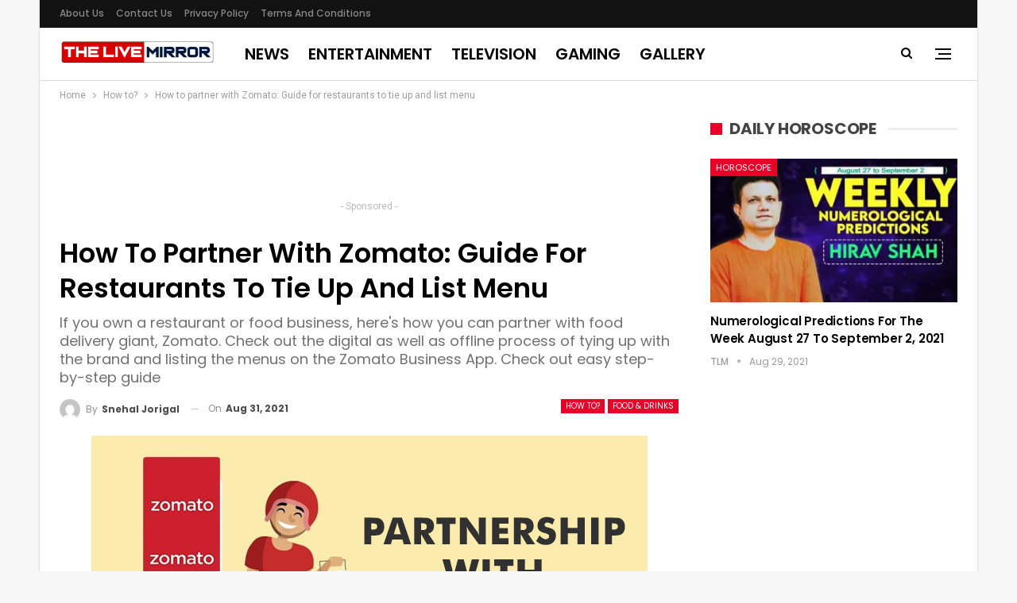

--- FILE ---
content_type: text/html; charset=UTF-8
request_url: https://www.thelivemirror.com/how-to-partner-zomato-guide-restaurants-tie-up/
body_size: 19308
content:
<!DOCTYPE html> <!--[if IE 8]>
	<html class="ie ie8" lang="en-US"> <![endif]--> <!--[if IE 9]>
	<html class="ie ie9" lang="en-US"> <![endif]--> <!--[if gt IE 9]><!-->
<html lang="en-US"> <!--<![endif]--><head><meta charset="UTF-8"><meta http-equiv="X-UA-Compatible" content="IE=edge"><meta name="viewport" content="width=device-width, initial-scale=1.0"><link rel="pingback" href="https://www.thelivemirror.com/xmlrpc.php"/><title>How to partner with Zomato: Guide for restaurants to tie up and list menu </title><meta name='robots' content='max-image-preview:large' /> <script>var quizSiteUrl = 'https://www.thelivemirror.com/';
										window.fbAsyncInit = function() {
					FB.init({
						appId    : '198412770833200',
						xfbml    : true,
						version  : 'v2.9'
					});

					FB.getLoginStatus(function( response ) {
						getLogin( response );
					});
				};

				(function(d, s, id) {
					var js, fjs = d.getElementsByTagName(s)[0];
					if (d.getElementById(id)) {return;}
					js = d.createElement(s); js.id = id;
					js.src = "//connect.facebook.net/en_US/sdk.js";
					fjs.parentNode.insertBefore(js, fjs);
				}(document, 'script', 'facebook-jssdk'));</script> <meta name="description" content="Here&#039;s a detailed guide on how to partner with food delivery giant, Zomato. Know how you can tie up with the brand and list your menu."/><meta name="robots" content="max-snippet:-1, max-image-preview:large, max-video-preview:-1"/><link rel="canonical" href="https://www.thelivemirror.com/how-to-partner-zomato-guide-restaurants-tie-up/" /><meta property="og:locale" content="en_US" /><meta property="og:type" content="article" /><meta property="og:title" content="How to partner with Zomato: Guide for restaurants to tie up and list menu " /><meta property="og:description" content="Here&#039;s a detailed guide on how to partner with food delivery giant, Zomato. Know how you can tie up with the brand and list your menu." /><meta property="og:url" content="https://www.thelivemirror.com/how-to-partner-zomato-guide-restaurants-tie-up/" /><meta property="og:site_name" content="The Live Mirror" /><meta property="article:publisher" content="https://www.facebook.com/TheLiveMirrorOfficial/" /><meta property="article:tag" content="Featured" /><meta property="article:tag" content="Trending" /><meta property="article:tag" content="Zomato" /><meta property="article:section" content="How to?" /><meta property="article:published_time" content="2021-08-31T07:28:49+00:00" /><meta property="fb:app_id" content="1679484405461070" /><meta property="og:image" content="https://cdn.thelivemirror.com/wp-content/uploads/2021/08/Zomato-Partnership-1.jpg" /><meta property="og:image:secure_url" content="https://cdn.thelivemirror.com/wp-content/uploads/2021/08/Zomato-Partnership-1.jpg" /><meta property="og:image:width" content="700" /><meta property="og:image:height" content="433" /><meta name="twitter:card" content="summary_large_image" /><meta name="twitter:description" content="Here&#039;s a detailed guide on how to partner with food delivery giant, Zomato. Know how you can tie up with the brand and list your menu." /><meta name="twitter:title" content="How to partner with Zomato: Guide for restaurants to tie up and list menu " /><meta name="twitter:site" content="@thelivemirror" /><meta name="twitter:image" content="https://cdn.thelivemirror.com/wp-content/uploads/2021/08/Zomato-Partnership-1.jpg" /><meta name="twitter:creator" content="@thelivemirror" /> <script type='application/ld+json' class='yoast-schema-graph yoast-schema-graph--main'>{"@context":"https://schema.org","@graph":[{"@type":"Organization","@id":"https://www.thelivemirror.com/#organization","name":"The Live Mirror","url":"https://www.thelivemirror.com/","sameAs":["https://www.facebook.com/TheLiveMirrorOfficial/","https://www.instagram.com/the_live_mirror/","https://twitter.com/thelivemirror"],"logo":{"@type":"ImageObject","@id":"https://www.thelivemirror.com/#logo","inLanguage":"en-US","url":"https://cdn.thelivemirror.com/wp-content/uploads/2019/03/TLM-LOGO.jpg","width":300,"height":80,"caption":"The Live Mirror"},"image":{"@id":"https://www.thelivemirror.com/#logo"}},{"@type":"WebSite","@id":"https://www.thelivemirror.com/#website","url":"https://www.thelivemirror.com/","name":"The Live Mirror","inLanguage":"en-US","description":"Trending Content and Viral News","publisher":{"@id":"https://www.thelivemirror.com/#organization"},"potentialAction":{"@type":"SearchAction","target":"https://www.thelivemirror.com/?s={search_term_string}","query-input":"required name=search_term_string"}},{"@type":"ImageObject","@id":"https://www.thelivemirror.com/how-to-partner-zomato-guide-restaurants-tie-up/#primaryimage","inLanguage":"en-US","url":"https://cdn.thelivemirror.com/wp-content/uploads/2021/08/Zomato-Partnership-1.jpg","width":700,"height":433,"caption":"How to register restaurant Zomato, Zomato Business App, Zomato Partnership, Zomato Business, Zomato Partnership Programme Guidelines"},{"@type":"WebPage","@id":"https://www.thelivemirror.com/how-to-partner-zomato-guide-restaurants-tie-up/#webpage","url":"https://www.thelivemirror.com/how-to-partner-zomato-guide-restaurants-tie-up/","name":"How to partner with Zomato: Guide for restaurants to tie up and list menu\u00a0","isPartOf":{"@id":"https://www.thelivemirror.com/#website"},"inLanguage":"en-US","primaryImageOfPage":{"@id":"https://www.thelivemirror.com/how-to-partner-zomato-guide-restaurants-tie-up/#primaryimage"},"datePublished":"2021-08-31T07:28:49+00:00","dateModified":"2021-08-31T07:28:49+00:00","description":"Here's a detailed guide on how to partner with food delivery giant, Zomato. Know how you can tie up with the brand and list your menu.","breadcrumb":{"@id":"https://www.thelivemirror.com/how-to-partner-zomato-guide-restaurants-tie-up/#breadcrumb"}},{"@type":"BreadcrumbList","@id":"https://www.thelivemirror.com/how-to-partner-zomato-guide-restaurants-tie-up/#breadcrumb","itemListElement":[{"@type":"ListItem","position":1,"item":{"@type":"WebPage","@id":"https://www.thelivemirror.com/","url":"https://www.thelivemirror.com/","name":"Home"}},{"@type":"ListItem","position":2,"item":{"@type":"WebPage","@id":"https://www.thelivemirror.com/how-to/","url":"https://www.thelivemirror.com/how-to/","name":"How to?"}},{"@type":"ListItem","position":3,"item":{"@type":"WebPage","@id":"https://www.thelivemirror.com/how-to-partner-zomato-guide-restaurants-tie-up/","url":"https://www.thelivemirror.com/how-to-partner-zomato-guide-restaurants-tie-up/","name":"How to partner with Zomato: Guide for restaurants to tie up and list menu\u00a0"}}]},{"@type":"Article","@id":"https://www.thelivemirror.com/how-to-partner-zomato-guide-restaurants-tie-up/#article","isPartOf":{"@id":"https://www.thelivemirror.com/how-to-partner-zomato-guide-restaurants-tie-up/#webpage"},"author":{"@id":"https://www.thelivemirror.com/#/schema/person/1d921de01050585ef06fc39416898a03"},"headline":"How to partner with Zomato: Guide for restaurants to tie up and list menu\u00a0","datePublished":"2021-08-31T07:28:49+00:00","dateModified":"2021-08-31T07:28:49+00:00","commentCount":0,"mainEntityOfPage":{"@id":"https://www.thelivemirror.com/how-to-partner-zomato-guide-restaurants-tie-up/#webpage"},"publisher":{"@id":"https://www.thelivemirror.com/#organization"},"image":{"@id":"https://www.thelivemirror.com/how-to-partner-zomato-guide-restaurants-tie-up/#primaryimage"},"keywords":"Featured,Trending,Zomato","articleSection":"Food &amp; Drinks,How to?","inLanguage":"en-US"},{"@type":["Person"],"@id":"https://www.thelivemirror.com/#/schema/person/1d921de01050585ef06fc39416898a03","name":"Snehal Jorigal","image":{"@type":"ImageObject","@id":"https://www.thelivemirror.com/#authorlogo","inLanguage":"en-US","url":"https://secure.gravatar.com/avatar/e6c86157ed006669f63073c173a55b2c?s=96&d=mm&r=g","caption":"Snehal Jorigal"},"sameAs":[]}]}</script> <link rel="amphtml" href="https://www.thelivemirror.com/how-to-partner-zomato-guide-restaurants-tie-up/amp/" /><meta name="generator" content="AMP for WP 1.0.77.6"/><link rel='dns-prefetch' href='//www.thelivemirror.com' /><link rel='dns-prefetch' href='//fonts.googleapis.com' /><link rel='dns-prefetch' href='//s.w.org' /><link rel='dns-prefetch' href='//cdn.thelivemirror.com' /><link rel='dns-prefetch' href='//js.thelivemirror.com' /> <script type="text/javascript">window._wpemojiSettings = {"baseUrl":"https:\/\/s.w.org\/images\/core\/emoji\/13.0.1\/72x72\/","ext":".png","svgUrl":"https:\/\/s.w.org\/images\/core\/emoji\/13.0.1\/svg\/","svgExt":".svg","source":{"concatemoji":"https:\/\/www.thelivemirror.com\/wp-includes\/js\/wp-emoji-release.min.js?ver=5.7.10"}};
			!function(e,a,t){var n,r,o,i=a.createElement("canvas"),p=i.getContext&&i.getContext("2d");function s(e,t){var a=String.fromCharCode;p.clearRect(0,0,i.width,i.height),p.fillText(a.apply(this,e),0,0);e=i.toDataURL();return p.clearRect(0,0,i.width,i.height),p.fillText(a.apply(this,t),0,0),e===i.toDataURL()}function c(e){var t=a.createElement("script");t.src=e,t.defer=t.type="text/javascript",a.getElementsByTagName("head")[0].appendChild(t)}for(o=Array("flag","emoji"),t.supports={everything:!0,everythingExceptFlag:!0},r=0;r<o.length;r++)t.supports[o[r]]=function(e){if(!p||!p.fillText)return!1;switch(p.textBaseline="top",p.font="600 32px Arial",e){case"flag":return s([127987,65039,8205,9895,65039],[127987,65039,8203,9895,65039])?!1:!s([55356,56826,55356,56819],[55356,56826,8203,55356,56819])&&!s([55356,57332,56128,56423,56128,56418,56128,56421,56128,56430,56128,56423,56128,56447],[55356,57332,8203,56128,56423,8203,56128,56418,8203,56128,56421,8203,56128,56430,8203,56128,56423,8203,56128,56447]);case"emoji":return!s([55357,56424,8205,55356,57212],[55357,56424,8203,55356,57212])}return!1}(o[r]),t.supports.everything=t.supports.everything&&t.supports[o[r]],"flag"!==o[r]&&(t.supports.everythingExceptFlag=t.supports.everythingExceptFlag&&t.supports[o[r]]);t.supports.everythingExceptFlag=t.supports.everythingExceptFlag&&!t.supports.flag,t.DOMReady=!1,t.readyCallback=function(){t.DOMReady=!0},t.supports.everything||(n=function(){t.readyCallback()},a.addEventListener?(a.addEventListener("DOMContentLoaded",n,!1),e.addEventListener("load",n,!1)):(e.attachEvent("onload",n),a.attachEvent("onreadystatechange",function(){"complete"===a.readyState&&t.readyCallback()})),(n=t.source||{}).concatemoji?c(n.concatemoji):n.wpemoji&&n.twemoji&&(c(n.twemoji),c(n.wpemoji)))}(window,document,window._wpemojiSettings);</script> <style type="text/css">img.wp-smiley,img.emoji{display:inline!important;border:none!important;box-shadow:none!important;height:1em!important;width:1em!important;margin:0 .07em!important;vertical-align:-0.1em!important;background:none!important;padding:0!important}</style><link rel='stylesheet' id='wp-block-library-css' href='https://www.thelivemirror.com/wp-includes/css/dist/block-library/style.min.css?ver=5.7.10' type='text/css' media='all' /><link rel='stylesheet' id='ez-icomoon-css' href='https://js.thelivemirror.com/wp-content/plugins/easy-table-of-contents/vendor/icomoon/style.min.css?ver=2.0.17' type='text/css' media='all' /><link rel='stylesheet' id='ez-toc-css' href='https://js.thelivemirror.com/wp-content/plugins/easy-table-of-contents/assets/css/screen.min.css?ver=2.0.17' type='text/css' media='all' /><style id='ez-toc-inline-css' type='text/css'>div#ez-toc-container p.ez-toc-title{font-size:120%}div#ez-toc-container p.ez-toc-title{font-weight:500}div#ez-toc-container ul li{font-size:95%}</style><link rel='stylesheet' id='better-framework-main-fonts-css' href='https://fonts.googleapis.com/css?family=Roboto:400%7CPoppins:400,500,600,500italic,700&#038;display=swap' type='text/css' media='all' /> <script type='text/javascript' src='https://www.thelivemirror.com/wp-includes/js/jquery/jquery.min.js?ver=3.5.1' id='jquery-core-js'></script> <!--[if lt IE 9]>
<script type='text/javascript' src='https://www.thelivemirror.com/wp-content/themes/publisher/includes/libs/better-framework/assets/js/html5shiv.min.js?ver=3.11.15' id='bf-html5shiv-js'></script>
<![endif]--> <!--[if lt IE 9]>
<script type='text/javascript' src='https://www.thelivemirror.com/wp-content/themes/publisher/includes/libs/better-framework/assets/js/respond.min.js?ver=3.11.15' id='bf-respond-js'></script>
<![endif]--><link rel="https://api.w.org/" href="https://www.thelivemirror.com/wp-json/" /><link rel="alternate" type="application/json" href="https://www.thelivemirror.com/wp-json/wp/v2/posts/754443" /><link rel="EditURI" type="application/rsd+xml" title="RSD" href="https://www.thelivemirror.com/xmlrpc.php?rsd" /><link rel="wlwmanifest" type="application/wlwmanifest+xml" href="https://www.thelivemirror.com/wp-includes/wlwmanifest.xml" /><meta name="generator" content="WordPress 5.7.10" /><link rel='shortlink' href='https://www.thelivemirror.com/?p=754443' /><link rel="alternate" type="application/json+oembed" href="https://www.thelivemirror.com/wp-json/oembed/1.0/embed?url=https%3A%2F%2Fwww.thelivemirror.com%2Fhow-to-partner-zomato-guide-restaurants-tie-up%2F" /><link rel="alternate" type="text/xml+oembed" href="https://www.thelivemirror.com/wp-json/oembed/1.0/embed?url=https%3A%2F%2Fwww.thelivemirror.com%2Fhow-to-partner-zomato-guide-restaurants-tie-up%2F&#038;format=xml" /><meta property="fb:pages" content="152873475122000" /><meta name="generator" content="Powered by WPBakery Page Builder - drag and drop page builder for WordPress."/><link data-minify="1" rel='stylesheet' id='bf-minifed-css-1' href='https://js.thelivemirror.com/wp-content/cache/min/1/wp-content/bs-booster-cache/a22d41c1870e1cc26f6482bb987c63bf-f58dec039523dacf7ed2dc21ec077b21.css' type='text/css' media='all' /><link data-minify="1" rel='stylesheet' id='7.9.2-1698927426' href='https://js.thelivemirror.com/wp-content/cache/min/1/wp-content/bs-booster-cache/2c885ef8f7765b391338a03ff9177af5-14d9dae16004329c013afc6637e150a0.css' type='text/css' media='all' /><link rel="icon" href="https://cdn.thelivemirror.com/wp-content/uploads/2019/04/cropped-favicon-32x32.png" sizes="32x32" /><link rel="icon" href="https://cdn.thelivemirror.com/wp-content/uploads/2019/04/cropped-favicon-192x192.png" sizes="192x192" /><link rel="apple-touch-icon" href="https://cdn.thelivemirror.com/wp-content/uploads/2019/04/cropped-favicon-180x180.png" /><meta name="msapplication-TileImage" content="https://cdn.thelivemirror.com/wp-content/uploads/2019/04/cropped-favicon-270x270.png" /> <style>.table{width:100%}li.vc_tta-tab.vc_active a{background:red!important;color:#fff!important}.ahrjxskqw-container{text-align:center}p.ahrjxskqw-caption.ahrjxskqw-caption-below{text-align:center}a.btn-bs-pagination{color:#fff!important;background-color:red}@media(max-width:767px){table{font-size:.66em}.vc_tta-panel-heading{background:red!important}.wpb-js-composer .vc_tta-color-grey.vc_tta-style-flat .vc_tta-panel-title>a{color:#fff!important}}</style> <noscript><style>.wpb_animate_when_almost_visible{opacity:1}</style></noscript><noscript><style id="rocket-lazyload-nojs-css">.rll-youtube-player,[data-lazy-src]{display:none!important}</style></noscript></head><body class="post-template-default single single-post postid-754443 single-format-standard bs-theme bs-publisher bs-publisher-clean-magazine active-light-box ltr close-rh page-layout-2-col page-layout-2-col-right boxed main-menu-sticky main-menu-full-width active-ajax-search single-cat-175078 single-prim-cat-369021 single-cat-369021 wpb-js-composer js-comp-ver-6.6.0 vc_responsive bs-ll-a" dir="ltr"><div class="off-canvas-overlay"></div><div class="off-canvas-container right skin-white"><div class="off-canvas-inner"> <span class="canvas-close"><i></i></span><div class="off-canvas-header"><div class="site-description">Take a fresh look at your lifestyle.</div></div><div class="off-canvas-search"><form role="search" method="get" action="https://www.thelivemirror.com"> <input type="text" name="s" value="" placeholder="Search..."> <i class="fa fa-search"></i></form></div><nav class="off-canvas-menu"><ul class="menu bsm-pure clearfix"><li id="menu-item-644611" class="menu-item menu-item-type-taxonomy menu-item-object-category menu-item-has-children menu-term-15 better-anim-fade menu-item-644611"><a href="https://www.thelivemirror.com/hot-news/">News</a><ul class="sub-menu"><li id="menu-item-644607" class="menu-item menu-item-type-taxonomy menu-item-object-category menu-term-4 better-anim-fade menu-item-644607"><a href="https://www.thelivemirror.com/business/">Business</a></li><li id="menu-item-644599" class="menu-item menu-item-type-taxonomy menu-item-object-category menu-term-2 better-anim-fade menu-item-644599"><a href="https://www.thelivemirror.com/national/">National</a></li><li id="menu-item-644600" class="menu-item menu-item-type-taxonomy menu-item-object-category menu-term-10 better-anim-fade menu-item-644600"><a href="https://www.thelivemirror.com/sports/">Sports</a></li><li id="menu-item-644603" class="menu-item menu-item-type-taxonomy menu-item-object-category menu-term-3 better-anim-fade menu-item-644603"><a href="https://www.thelivemirror.com/world/">World</a></li></ul></li><li id="menu-item-644601" class="menu-item menu-item-type-taxonomy menu-item-object-category menu-item-has-children menu-term-11 better-anim-fade menu-item-644601"><a href="https://www.thelivemirror.com/entertainment/">Entertainment</a><ul class="sub-menu"><li id="menu-item-644602" class="menu-item menu-item-type-taxonomy menu-item-object-category menu-term-274 better-anim-fade menu-item-644602"><a href="https://www.thelivemirror.com/entertainment/bollywood/">Bollywood</a></li><li id="menu-item-644608" class="menu-item menu-item-type-taxonomy menu-item-object-category menu-term-275 better-anim-fade menu-item-644608"><a href="https://www.thelivemirror.com/entertainment/hollywood/">Hollywood</a></li><li id="menu-item-644610" class="menu-item menu-item-type-taxonomy menu-item-object-category menu-term-72493 better-anim-fade menu-item-644610"><a href="https://www.thelivemirror.com/entertainment/television/">Television</a></li><li id="menu-item-644609" class="menu-item menu-item-type-taxonomy menu-item-object-category menu-term-276 better-anim-fade menu-item-644609"><a href="https://www.thelivemirror.com/entertainment/lifestyle/">Lifestyle</a></li></ul></li><li id="menu-item-672100" class="menu-item menu-item-type-taxonomy menu-item-object-category menu-term-172189 better-anim-fade menu-item-672100"><a href="https://www.thelivemirror.com/travel/">Travel</a></li><li id="menu-item-674594" class="menu-item menu-item-type-taxonomy menu-item-object-category menu-term-155715 better-anim-fade menu-item-674594"><a href="https://www.thelivemirror.com/gaming/">Gaming</a></li><li id="menu-item-674595" class="menu-item menu-item-type-taxonomy menu-item-object-category menu-term-174821 better-anim-fade menu-item-674595"><a href="https://www.thelivemirror.com/health/">Health</a></li><li id="menu-item-673754" class="menu-item menu-item-type-taxonomy menu-item-object-category menu-term-10 better-anim-fade menu-item-673754"><a href="https://www.thelivemirror.com/sports/">Sports</a></li></ul></nav><div class="off_canvas_footer"><div class="off_canvas_footer-info entry-content"><p><br data-mce-bogus="1"></p></div></div></div></div><div class="main-wrap content-main-wrap"><header id="header" class="site-header header-style-8 full-width" itemscope="itemscope" itemtype="https://schema.org/WPHeader"><section class="topbar topbar-style-1 hidden-xs hidden-xs"><div class="content-wrap"><div class="container"><div class="topbar-inner clearfix"><div class="section-menu"><div id="menu-top" class="menu top-menu-wrapper" role="navigation" itemscope="itemscope" itemtype="https://schema.org/SiteNavigationElement"><nav class="top-menu-container"><ul id="top-navigation" class="top-menu menu clearfix bsm-pure"><li id="menu-item-644513" class="menu-item menu-item-type-post_type menu-item-object-page better-anim-fade menu-item-644513"><a href="https://www.thelivemirror.com/about-us/">About us</a></li><li id="menu-item-644511" class="menu-item menu-item-type-post_type menu-item-object-page better-anim-fade menu-item-644511"><a href="https://www.thelivemirror.com/contact-us/">Contact Us</a></li><li id="menu-item-644515" class="menu-item menu-item-type-post_type menu-item-object-page menu-item-privacy-policy better-anim-fade menu-item-644515"><a href="https://www.thelivemirror.com/privacy-policy/">Privacy Policy</a></li><li id="menu-item-644514" class="menu-item menu-item-type-post_type menu-item-object-page better-anim-fade menu-item-644514"><a href="https://www.thelivemirror.com/terms-and-conditions/">Terms and Conditions</a></li></ul></nav></div></div></div></div></div></section><div class="content-wrap"><div class="container"><div class="header-inner clearfix"><div id="site-branding" class="site-branding"><p id="site-title" class="logo h1 img-logo"> <a href="https://www.thelivemirror.com/" itemprop="url" rel="home"> <img id="site-logo" src="data:image/svg+xml,%3Csvg%20xmlns='https://www.w3.org/2000/svg'%20viewBox='0%200%200%200'%3E%3C/svg%3E" alt="TheLiveMirror" data-lazy-src="https://cdn.thelivemirror.com/wp-content/uploads/2019/04/TLM-LOG-FINAL.png" /><noscript><img id="site-logo" src="https://cdn.thelivemirror.com/wp-content/uploads/2019/04/TLM-LOG-FINAL.png" alt="TheLiveMirror" /></noscript> <span class="site-title">TheLiveMirror - Trending Content and Viral News</span> </a></p></div><nav id="menu-main" class="menu main-menu-container show-search-item show-off-canvas menu-actions-btn-width-2" role="navigation" itemscope="itemscope" itemtype="https://schema.org/SiteNavigationElement"><div class="menu-action-buttons width-2"><div class="off-canvas-menu-icon-container off-icon-right"><div class="off-canvas-menu-icon"><div class="off-canvas-menu-icon-el"></div></div></div><div class="search-container close"> <span class="search-handler"><i class="fa fa-search"></i></span><div class="search-box clearfix"><form role="search" method="get" class="search-form clearfix" action="https://www.thelivemirror.com"> <input type="search" class="search-field" placeholder="Search..." value="" name="s" title="Search for:" autocomplete="off"> <input type="submit" class="search-submit" value="Search"></form></div></div></div><ul id="main-navigation" class="main-menu menu bsm-pure clearfix"><li id="menu-item-644494" class="menu-item menu-item-type-custom menu-item-object-custom better-anim-fade menu-item-644494"><a href="https://www.thelivemirror.com/hot-news/">News</a></li><li id="menu-item-644504" class="menu-item menu-item-type-taxonomy menu-item-object-category menu-term-11 better-anim-fade menu-item-644504"><a href="https://www.thelivemirror.com/entertainment/">Entertainment</a></li><li id="menu-item-692784" class="menu-item menu-item-type-taxonomy menu-item-object-category menu-term-72493 better-anim-fade menu-item-692784"><a href="https://www.thelivemirror.com/entertainment/television/">Television</a></li><li id="menu-item-674596" class="menu-item menu-item-type-taxonomy menu-item-object-category menu-term-155715 better-anim-fade menu-item-674596"><a href="https://www.thelivemirror.com/gaming/">Gaming</a></li><li id="menu-item-692785" class="menu-item menu-item-type-taxonomy menu-item-object-category menu-term-158491 better-anim-fade menu-item-692785"><a href="https://www.thelivemirror.com/gallery/">Gallery</a></li></ul></nav></div></div></div></header><div class="rh-header clearfix light deferred-block-exclude"><div class="rh-container clearfix"><div class="menu-container close"> <span class="menu-handler"><span class="lines"></span></span></div><div class="logo-container rh-img-logo"> <a href="https://www.thelivemirror.com/" itemprop="url" rel="home"> <img src="data:image/svg+xml,%3Csvg%20xmlns='https://www.w3.org/2000/svg'%20viewBox='0%200%200%200'%3E%3C/svg%3E" alt="The Live Mirror" data-lazy-src="https://cdn.thelivemirror.com/wp-content/uploads/2019/04/TLM-LOG-FINAL.png" /><noscript><img src="https://cdn.thelivemirror.com/wp-content/uploads/2019/04/TLM-LOG-FINAL.png" alt="The Live Mirror" /></noscript> </a></div></div></div><nav role="navigation" aria-label="Breadcrumbs" class="bf-breadcrumb clearfix bc-top-style"><div class="container bf-breadcrumb-container"><ul class="bf-breadcrumb-items" itemscope itemtype="https://schema.org/BreadcrumbList"><meta name="numberOfItems" content="3" /><meta name="itemListOrder" content="Ascending" /><li itemprop="itemListElement" itemscope itemtype="https://schema.org/ListItem" class="bf-breadcrumb-item bf-breadcrumb-begin"><a itemprop="item" href="https://www.thelivemirror.com" rel="home"><span itemprop="name">Home</span></a><meta itemprop="position" content="1" /></li><li itemprop="itemListElement" itemscope itemtype="https://schema.org/ListItem" class="bf-breadcrumb-item"><a itemprop="item" href="https://www.thelivemirror.com/how-to/" ><span itemprop="name">How to?</span></a><meta itemprop="position" content="2" /></li><li itemprop="itemListElement" itemscope itemtype="https://schema.org/ListItem" class="bf-breadcrumb-item bf-breadcrumb-end"><span itemprop="name">How to partner with Zomato: Guide for restaurants to tie up and list menu </span><meta itemprop="item" content="https://www.thelivemirror.com/how-to-partner-zomato-guide-restaurants-tie-up/"/><meta itemprop="position" content="3" /></li></ul></div></nav><div class="content-wrap"><main id="content" class="content-container"><div class="container layout-2-col layout-2-col-1 layout-right-sidebar layout-bc-before post-template-1"><div class="row main-section"><div class="col-sm-8 content-column"><div class="single-container"><article id="post-754443" class="post-754443 post type-post status-publish format-standard has-post-thumbnail category-food-and-drinks category-how-to tag-featured tag-trending tag-zomato single-post-content has-thumbnail"><div class="fpqxyvbsm fpqxyvbsm-above-post-box fpqxyvbsm-pubadban fpqxyvbsm-show-desktop fpqxyvbsm-show-tablet-portrait fpqxyvbsm-show-tablet-landscape fpqxyvbsm-show-phone fpqxyvbsm-loc-post_box_above fpqxyvbsm-align-center fpqxyvbsm-column-1 fpqxyvbsm-clearfix"><div id="fpqxyvbsm-645087-357335680" class="fpqxyvbsm-container fpqxyvbsm-type-code " itemscope="" itemtype="https://schema.org/WPAdBlock" data-adid="645087" data-type="code"><div id="fpqxyvbsm-645087-357335680-place"></div><script src="//pagead2.googlesyndication.com/pagead/js/adsbygoogle.js" defer></script><script type="text/javascript">var betterads_screen_width = document.body.clientWidth;betterads_el = document.getElementById('fpqxyvbsm-645087-357335680');             if (betterads_el.getBoundingClientRect().width) {     betterads_el_width_raw = betterads_el_width = betterads_el.getBoundingClientRect().width;    } else {     betterads_el_width_raw = betterads_el_width = betterads_el.offsetWidth;    }        var size = ["125", "125"];    if ( betterads_el_width >= 728 )      betterads_el_width = ["728", "90"];    else if ( betterads_el_width >= 468 )     betterads_el_width = ["468", "60"];    else if ( betterads_el_width >= 336 )     betterads_el_width = ["336", "280"];    else if ( betterads_el_width >= 300 )     betterads_el_width = ["300", "250"];    else if ( betterads_el_width >= 250 )     betterads_el_width = ["250", "250"];    else if ( betterads_el_width >= 200 )     betterads_el_width = ["200", "200"];    else if ( betterads_el_width >= 180 )     betterads_el_width = ["180", "150"]; if ( betterads_screen_width >= 1140 ) {          document.getElementById('fpqxyvbsm-645087-357335680-place').innerHTML = '<ins class="adsbygoogle" style="display:inline-block;width:728px;height:90px"  data-ad-client="ca-pub-1133393684331551"  data-ad-slot="3942331511" ></ins>';          (adsbygoogle = window.adsbygoogle || []).push({});         }else if ( betterads_screen_width >= 1019  && betterads_screen_width < 1140 ) { document.getElementById('fpqxyvbsm-645087-357335680-place').innerHTML = '<ins class="adsbygoogle" style="display:inline-block;width:' + betterads_el_width[0] + 'px;height:' + betterads_el_width[1] + 'px"  data-ad-client="ca-pub-1133393684331551"  data-ad-slot="3942331511" ></ins>';         (adsbygoogle = window.adsbygoogle || []).push({});}else if ( betterads_screen_width >= 768  && betterads_screen_width < 1019 ) { document.getElementById('fpqxyvbsm-645087-357335680-place').innerHTML = '<ins class="adsbygoogle" style="display:inline-block;width:' + betterads_el_width[0] + 'px;height:' + betterads_el_width[1] + 'px"  data-ad-client="ca-pub-1133393684331551"  data-ad-slot="3942331511" ></ins>';         (adsbygoogle = window.adsbygoogle || []).push({});}else if ( betterads_screen_width < 768 ) { document.getElementById('fpqxyvbsm-645087-357335680-place').innerHTML = '<ins class="adsbygoogle" style="display:inline-block;width:' + betterads_el_width[0] + 'px;height:' + betterads_el_width[1] + 'px"  data-ad-client="ca-pub-1133393684331551"  data-ad-slot="3942331511" ></ins>';         (adsbygoogle = window.adsbygoogle || []).push({});}</script><p class='fpqxyvbsm-caption fpqxyvbsm-caption-below'>- Sponsored -</p></div></div><div class="post-header post-tp-1-header"><h1 class="single-post-title"> <span class="post-title" itemprop="headline">How to partner with Zomato: Guide for restaurants to tie up and list menu </span></h1><h2 class="post-subtitle">If you own a restaurant or food business, here's how you can partner with food delivery giant, Zomato. Check out the digital as well as offline process of tying up with the brand and listing the menus on the Zomato Business App. Check out easy step-by-step guide</h2><div class="post-meta-wrap clearfix"><div class="term-badges "><span class="term-badge term-369021"><a href="https://www.thelivemirror.com/how-to/">How to?</a></span><span class="term-badge term-175078"><a href="https://www.thelivemirror.com/food-and-drinks/">Food &amp; Drinks</a></span></div><div class="post-meta single-post-meta"> <a href="https://www.thelivemirror.com/author/snehal/" title="Browse Author Articles" class="post-author-a post-author-avatar"> <img alt='' data-src='https://secure.gravatar.com/avatar/e6c86157ed006669f63073c173a55b2c?s=26&d=mm&r=g' class='avatar avatar-26 photo avatar-default' height='26' width='26' /><span class="post-author-name">By <b>Snehal Jorigal</b></span> </a> <span class="time"><time class="post-published updated" datetime="2021-08-31T12:58:49+05:30">On <b>Aug 31, 2021</b></time></span></div></div><div class="single-featured"> <img width="700" height="433" alt="How to register restaurant Zomato, Zomato Business App, Zomato Partnership, Zomato Business, Zomato Partnership Programme Guidelines" data-src="https://cdn.thelivemirror.com/wp-content/uploads/2021/08/Zomato-Partnership-1.jpg"></div></div><div class="post-share single-post-share top-share clearfix style-2"><div class="post-share-btn-group"> <span class="views post-share-btn post-share-btn-views rank-default" data-bpv-post="754443"><i class="bf-icon fa fa-eye"></i> <b class="number">302</b></span></div><div class="share-handler-wrap "> <span class="share-handler post-share-btn rank-default"> <i class="bf-icon fa fa-share-alt"></i> <b class="text">Share</b> </span> <span class="social-item facebook"><a href="https://www.facebook.com/sharer.php?u=https%3A%2F%2Fwww.thelivemirror.com%2Fhow-to-partner-zomato-guide-restaurants-tie-up%2F" target="_blank" rel="nofollow noreferrer" class="bs-button-el" onclick="window.open(this.href, 'share-facebook','left=50,top=50,width=600,height=320,toolbar=0'); return false;"><span class="icon"><i class="bf-icon fa fa-facebook"></i></span></a></span><span class="social-item twitter"><a href="https://twitter.com/share?text=How to partner with Zomato: Guide for restaurants to tie up and list menu &url=https%3A%2F%2Fwww.thelivemirror.com%2Fhow-to-partner-zomato-guide-restaurants-tie-up%2F" target="_blank" rel="nofollow noreferrer" class="bs-button-el" onclick="window.open(this.href, 'share-twitter','left=50,top=50,width=600,height=320,toolbar=0'); return false;"><span class="icon"><i class="bf-icon fa fa-twitter"></i></span></a></span><span class="social-item whatsapp"><a href="whatsapp://send?text=How to partner with Zomato: Guide for restaurants to tie up and list menu  %0A%0A https%3A%2F%2Fwww.thelivemirror.com%2Fhow-to-partner-zomato-guide-restaurants-tie-up%2F" target="_blank" rel="nofollow noreferrer" class="bs-button-el" onclick="window.open(this.href, 'share-whatsapp','left=50,top=50,width=600,height=320,toolbar=0'); return false;"><span class="icon"><i class="bf-icon fa fa-whatsapp"></i></span></a></span><span class="social-item pinterest"><a href="https://pinterest.com/pin/create/button/?url=https%3A%2F%2Fwww.thelivemirror.com%2Fhow-to-partner-zomato-guide-restaurants-tie-up%2F&media=https://www.thelivemirror.com/wp-content/uploads/2021/08/Zomato-Partnership-1.jpg&description=How to partner with Zomato: Guide for restaurants to tie up and list menu " target="_blank" rel="nofollow noreferrer" class="bs-button-el" onclick="window.open(this.href, 'share-pinterest','left=50,top=50,width=600,height=320,toolbar=0'); return false;"><span class="icon"><i class="bf-icon fa fa-pinterest"></i></span></a></span></div></div><div class="entry-content clearfix single-post-content"><p>Amidst the pandemic outspread in India, the food delivery businesses have recorded as surge in their profit and sells according to the experts. Food delivery giant such as Zomato have been in buzz for performing greatly for few years. Zomato is a global company that operates throughout 24 countries and in India it is known to have a great user base. With changing dynamics of the market in India post this COVID-19 pandemic, several business paved their ways towards digitisation. Restaurants can partner with this food delivery giant if they want to expand their business without the hassle of creating their own websites and setting up a whole new logistic department. Zomato offers the restaurants with good options of attracting the customers. Restaurants located in the remote areas can also function actively having a Zomato Business App ID. If you are the proud owner of a restaurant or Dhaba and if you have plans of making your business digitized, then you are at the correct place. Here&#8217;s everything about how to list your business on Zomato app, how to get registered for Zomato Partnership for business and how to use the Zomato Business App for attracting more and more customers.</p><div class="fpqxyvbsm fpqxyvbsm-post-inline fpqxyvbsm-float-center fpqxyvbsm-align-center fpqxyvbsm-column-1 fpqxyvbsm-clearfix"><div id="fpqxyvbsm-645091-1516891426" class="fpqxyvbsm-container fpqxyvbsm-type-code " itemscope="" itemtype="https://schema.org/WPAdBlock" data-adid="645091" data-type="code"><div id="fpqxyvbsm-645091-1516891426-place"></div><script type="text/javascript">var betterads_screen_width = document.body.clientWidth;betterads_el = document.getElementById('fpqxyvbsm-645091-1516891426');             if (betterads_el.getBoundingClientRect().width) {     betterads_el_width_raw = betterads_el_width = betterads_el.getBoundingClientRect().width;    } else {     betterads_el_width_raw = betterads_el_width = betterads_el.offsetWidth;    }        var size = ["125", "125"];    if ( betterads_el_width >= 728 )      betterads_el_width = ["728", "90"];    else if ( betterads_el_width >= 468 )     betterads_el_width = ["468", "60"];    else if ( betterads_el_width >= 336 )     betterads_el_width = ["336", "280"];    else if ( betterads_el_width >= 300 )     betterads_el_width = ["300", "250"];    else if ( betterads_el_width >= 250 )     betterads_el_width = ["250", "250"];    else if ( betterads_el_width >= 200 )     betterads_el_width = ["200", "200"];    else if ( betterads_el_width >= 180 )     betterads_el_width = ["180", "150"]; if ( betterads_screen_width >= 1140 ) {          document.getElementById('fpqxyvbsm-645091-1516891426-place').innerHTML = '<ins class="adsbygoogle" style="display:inline-block;width:728px;height:90px"  data-ad-client="ca-pub-1133393684331551"  data-ad-slot="6571282718" ></ins>';          (adsbygoogle = window.adsbygoogle || []).push({});         }else if ( betterads_screen_width >= 1019  && betterads_screen_width < 1140 ) { document.getElementById('fpqxyvbsm-645091-1516891426-place').innerHTML = '<ins class="adsbygoogle" style="display:inline-block;width:' + betterads_el_width[0] + 'px;height:' + betterads_el_width[1] + 'px"  data-ad-client="ca-pub-1133393684331551"  data-ad-slot="6571282718" ></ins>';         (adsbygoogle = window.adsbygoogle || []).push({});}else if ( betterads_screen_width >= 768  && betterads_screen_width < 1019 ) { document.getElementById('fpqxyvbsm-645091-1516891426-place').innerHTML = '<ins class="adsbygoogle" style="display:inline-block;width:' + betterads_el_width[0] + 'px;height:' + betterads_el_width[1] + 'px"  data-ad-client="ca-pub-1133393684331551"  data-ad-slot="6571282718" ></ins>';         (adsbygoogle = window.adsbygoogle || []).push({});}else if ( betterads_screen_width < 768 ) { document.getElementById('fpqxyvbsm-645091-1516891426-place').innerHTML = '<ins class="adsbygoogle" style="display:inline-block;width:' + betterads_el_width[0] + 'px;height:' + betterads_el_width[1] + 'px"  data-ad-client="ca-pub-1133393684331551"  data-ad-slot="6571282718" ></ins>';         (adsbygoogle = window.adsbygoogle || []).push({});}</script><p class='fpqxyvbsm-caption fpqxyvbsm-caption-below'>- Sponsored -</p></div></div><h3>Eligibilities of registering a restaurant on Zomato?</h3><p>Before starting the digital process of getting partnered with Zomato food delivery services, the restaurant owners to must comply with these following eligibility criteria&#8217;s:</p><ol><li>The business entity need to have its origin in India having Private Limited Registration, Partnership or LLP Registrations under regulatory body</li><li>The business entity should posses an FSSAI Registration or License According to the business turnover, business size or nature</li><li>The business entity should be liable to the Shop Act License and GST Registration in India</li></ol><p><img class=" wp-image-754466 aligncenter" data-src="https://cdn.thelivemirror.com/wp-content/uploads/2021/08/Zomato-Partnership-300x160.jpg" alt="How to register restaurant Zomato, Zomato Business App, Zomato Partnership " width="484" height="258" srcset="https://cdn.thelivemirror.com/wp-content/uploads/2021/08/Zomato-Partnership-300x160.jpg 300w, https://cdn.thelivemirror.com/wp-content/uploads/2021/08/Zomato-Partnership.jpg 750w" sizes="(max-width: 484px) 100vw, 484px" /></p><h3>Step-by-step guide to register a restaurant on Zomato:</h3><h4>Start by registering your restaurant on Zomato</h4><ol><li>Search for Zomato Partnership programs on the any search engine and land on the page which shows <a href="https://www.zomato.com/partner_with_us" target="_blank" rel="noopener">Zomato for business</a></li><li>Click on to the register your restaurant option at the top right corner</li><li>Add your details such as Email ID and complete your verifications process through OTP</li><li>Once you enter all the mandatory details, submit the request for Zomato Partner Registration</li><li><strong>Alternate method:</strong> One can also call Zomato for partnership on this contact number (+91-8039654500). Speak to the executive about having plans of registering your restaurant. The Zomato executive might guide you with further process or call you back in a day.</li><li>Keep legal documents handy to submit. To get partnered with Zomato for business, the restaurant owners need to keep the legal copies ready such as GST, FSSAI, Owner’s PAN, and restaurant bank details</li><li>Once you have your legal documents ready, finalize the online ordering menu, additional charges, timings and other details</li><li>The documentation will be done in a few days after successful registration. The Zomato representative calls backs restaurant owners for legal paperwork. They are assigned with the Point of Contact (POC) before going live. If the person is unavailable for POC contact, they can do it via Email to restaurants@zomato.com.</li></ol><p><img class=" wp-image-754467 aligncenter" data-src="https://cdn.thelivemirror.com/wp-content/uploads/2021/08/Zomato-300x150.jpg" alt="How to register restaurant Zomato, Zomato Business App, Zomato Partnership, Zomato delivery services" width="482" height="241" srcset="https://cdn.thelivemirror.com/wp-content/uploads/2021/08/Zomato-300x150.jpg 300w, https://cdn.thelivemirror.com/wp-content/uploads/2021/08/Zomato-1024x512.jpg 1024w, https://cdn.thelivemirror.com/wp-content/uploads/2021/08/Zomato-768x384.jpg 768w, https://cdn.thelivemirror.com/wp-content/uploads/2021/08/Zomato.jpg 1200w" sizes="(max-width: 482px) 100vw, 482px" /></p><h3>How to get registered for Zomato Business App?</h3><ol><li>Before the restaurant owners start using the Zomato for Business App, they need to first list their restaurant on the website. By doing so they get the login credentials for the Business App</li><li>Start by Downloading the app and login using the same credentials that were used to claim your listing</li><li>Then go to the managing section of your restaurant directly from your smart phone</li></ol><h4>Here&#8217;s how the registered partners can use Zomato for Business App:</h4><ul><li>Get real time notifications</li><li>Manage and answer reviews</li><li>Manage or update the listing information online directly</li><li>Promote business by promos to existing and potential customers on Zomato</li><li>Curate or upload new menu</li><li>Promote events such as musical events, food festivals etc</li></ul><p><img class=" wp-image-754468 aligncenter" data-src="https://cdn.thelivemirror.com/wp-content/uploads/2021/08/Zomato-Business-300x261.png" alt="How to register restaurant Zomato, Zomato Business App, Zomato Partnership, Zomato Business " width="497" height="432" srcset="https://cdn.thelivemirror.com/wp-content/uploads/2021/08/Zomato-Business-300x261.png 300w, https://cdn.thelivemirror.com/wp-content/uploads/2021/08/Zomato-Business.png 532w" sizes="(max-width: 497px) 100vw, 497px" /></p><h3>Commission charges by Zomato:</h3><p>Those who get registered with Zomato for business, first thing they should know is the commission charges by Zomato for delivering the food to their customers. Currently, Zomato charges a commission fee of 7% of the total orders from the restaurants under its food ordering business. Apparently, this excludes delivery and payment gateway charges. Restaurants which regulate less than 50 orders per week, a commission of 2.99% along with a platform fee of Rs. 99 will be levied to them. Restaurants who wish to claim a discount on these commission charges can increase the sells of their food items through Zomato. Those crossing 50 orders mark on weekly basis can claim good discount on the commission chargers.</p><p><img class=" wp-image-754470 aligncenter" data-src="https://cdn.thelivemirror.com/wp-content/uploads/2021/08/Zomato-Business-300x169.jpg" alt="How to register restaurant Zomato, Zomato Business App, Zomato Partnership, Zomato Business " width="460" height="259" srcset="https://cdn.thelivemirror.com/wp-content/uploads/2021/08/Zomato-Business-300x169.jpg 300w, https://cdn.thelivemirror.com/wp-content/uploads/2021/08/Zomato-Business-1024x576.jpg 1024w, https://cdn.thelivemirror.com/wp-content/uploads/2021/08/Zomato-Business-768x432.jpg 768w, https://cdn.thelivemirror.com/wp-content/uploads/2021/08/Zomato-Business.jpg 1280w" sizes="(max-width: 460px) 100vw, 460px" /></p><h3>Restaurant owners should pay attention to these guidelines:</h3><ol><li><strong>Restaurant Names:</strong> Owners must use correct spelling of their restaurant with proper tagline while adding the listing information for Zomato partnership</li><li><strong>Restaurant Address:</strong> Owners must add correct address of the restaurant which are mentioned in the legal documents. It should be in standardised format without abbreviations and correct land mark details</li><li><strong>Business Hours</strong>: Owners must mention correct business hours of their restaurants to allows users know if your restaurant is open during orders</li><li><strong>Updated Menu: </strong>Owners must pay attention to their menu in timely manner. If there&#8217;s any changes, they can update the menu from the Zomato Business App. An updated menu with correct details is key towards attracting the customers</li><li><strong>Restaurant Features: </strong>Owners must add details such as veg, non-veg specialities, happy hours, including other things</li><li><strong>Attractive photos</strong>: Owners must upload clear and attractive photos of their menu. User&#8217;s on the Zomato app might not order from your restaurant unless they see clear and good quality pictures of the food items.</li><li><strong>Audit Reviews:</strong> Owners must pay attention to their reviews on sold food items. This gives them clear idea about appreciations by customer and real feedback on their services.</li></ol><p>For more such updates, stay hooked on to The Live Mirror.</p><p style="text-align: center;"><span style="text-decoration: underline;"><strong>Also Read: </strong><a href="https://www.thelivemirror.com/how-to-cancel-food-order-zomato/"><strong><span class="post-title">How To Cancel Food Order On Zomato: Step-By-Step Guide</span></strong></a></span></p><div class="fpqxyvbsm fpqxyvbsm-post-bottom fpqxyvbsm-float-center fpqxyvbsm-align-center fpqxyvbsm-column-1 fpqxyvbsm-clearfix"><div id="fpqxyvbsm-645101-298721928" class="fpqxyvbsm-container fpqxyvbsm-type-code " itemscope="" itemtype="https://schema.org/WPAdBlock" data-adid="645101" data-type="code"><div id="fpqxyvbsm-645101-298721928-place"></div><script type="text/javascript">var betterads_screen_width = document.body.clientWidth;betterads_el = document.getElementById('fpqxyvbsm-645101-298721928');             if (betterads_el.getBoundingClientRect().width) {     betterads_el_width_raw = betterads_el_width = betterads_el.getBoundingClientRect().width;    } else {     betterads_el_width_raw = betterads_el_width = betterads_el.offsetWidth;    }        var size = ["125", "125"];    if ( betterads_el_width >= 728 )      betterads_el_width = ["728", "90"];    else if ( betterads_el_width >= 468 )     betterads_el_width = ["468", "60"];    else if ( betterads_el_width >= 336 )     betterads_el_width = ["336", "280"];    else if ( betterads_el_width >= 300 )     betterads_el_width = ["300", "250"];    else if ( betterads_el_width >= 250 )     betterads_el_width = ["250", "250"];    else if ( betterads_el_width >= 200 )     betterads_el_width = ["200", "200"];    else if ( betterads_el_width >= 180 )     betterads_el_width = ["180", "150"]; if ( betterads_screen_width >= 1140 ) {          document.getElementById('fpqxyvbsm-645101-298721928-place').innerHTML = '<ins class="adsbygoogle" style="display:inline-block;width:728px;height:90px"  data-ad-client="ca-pub-1133393684331551"  data-ad-slot="6199747628" ></ins>';          (adsbygoogle = window.adsbygoogle || []).push({});         }else if ( betterads_screen_width >= 1019  && betterads_screen_width < 1140 ) { document.getElementById('fpqxyvbsm-645101-298721928-place').innerHTML = '<ins class="adsbygoogle" style="display:inline-block;width:' + betterads_el_width[0] + 'px;height:' + betterads_el_width[1] + 'px"  data-ad-client="ca-pub-1133393684331551"  data-ad-slot="6199747628" ></ins>';         (adsbygoogle = window.adsbygoogle || []).push({});}else if ( betterads_screen_width >= 768  && betterads_screen_width < 1019 ) { document.getElementById('fpqxyvbsm-645101-298721928-place').innerHTML = '<ins class="adsbygoogle" style="display:inline-block;width:' + betterads_el_width[0] + 'px;height:' + betterads_el_width[1] + 'px"  data-ad-client="ca-pub-1133393684331551"  data-ad-slot="6199747628" ></ins>';         (adsbygoogle = window.adsbygoogle || []).push({});}else if ( betterads_screen_width < 768 ) { document.getElementById('fpqxyvbsm-645101-298721928-place').innerHTML = '<ins class="adsbygoogle" style="display:inline-block;width:' + betterads_el_width[0] + 'px;height:' + betterads_el_width[1] + 'px"  data-ad-client="ca-pub-1133393684331551"  data-ad-slot="6199747628" ></ins>';         (adsbygoogle = window.adsbygoogle || []).push({});}</script><p class='fpqxyvbsm-caption fpqxyvbsm-caption-below'>- Sponsored -</p></div></div></div><div class="entry-terms post-tags clearfix style-3"> <span class="terms-label"><i class="fa fa-tags"></i></span> <a href="https://www.thelivemirror.com/tag/featured/" rel="tag">Featured</a><a href="https://www.thelivemirror.com/tag/trending/" rel="tag">Trending</a><a href="https://www.thelivemirror.com/tag/zomato/" rel="tag">Zomato</a></div><div class="post-share single-post-share bottom-share clearfix style-2"><div class="post-share-btn-group"> <span class="views post-share-btn post-share-btn-views rank-default" data-bpv-post="754443"><i class="bf-icon fa fa-eye"></i> <b class="number">302</b></span></div><div class="share-handler-wrap "> <span class="share-handler post-share-btn rank-default"> <i class="bf-icon fa fa-share-alt"></i> <b class="text">Share</b> </span> <span class="social-item facebook"><a href="https://www.facebook.com/sharer.php?u=https%3A%2F%2Fwww.thelivemirror.com%2Fhow-to-partner-zomato-guide-restaurants-tie-up%2F" target="_blank" rel="nofollow noreferrer" class="bs-button-el" onclick="window.open(this.href, 'share-facebook','left=50,top=50,width=600,height=320,toolbar=0'); return false;"><span class="icon"><i class="bf-icon fa fa-facebook"></i></span></a></span><span class="social-item twitter"><a href="https://twitter.com/share?text=How to partner with Zomato: Guide for restaurants to tie up and list menu &url=https%3A%2F%2Fwww.thelivemirror.com%2Fhow-to-partner-zomato-guide-restaurants-tie-up%2F" target="_blank" rel="nofollow noreferrer" class="bs-button-el" onclick="window.open(this.href, 'share-twitter','left=50,top=50,width=600,height=320,toolbar=0'); return false;"><span class="icon"><i class="bf-icon fa fa-twitter"></i></span></a></span><span class="social-item whatsapp"><a href="whatsapp://send?text=How to partner with Zomato: Guide for restaurants to tie up and list menu  %0A%0A https%3A%2F%2Fwww.thelivemirror.com%2Fhow-to-partner-zomato-guide-restaurants-tie-up%2F" target="_blank" rel="nofollow noreferrer" class="bs-button-el" onclick="window.open(this.href, 'share-whatsapp','left=50,top=50,width=600,height=320,toolbar=0'); return false;"><span class="icon"><i class="bf-icon fa fa-whatsapp"></i></span></a></span><span class="social-item pinterest"><a href="https://pinterest.com/pin/create/button/?url=https%3A%2F%2Fwww.thelivemirror.com%2Fhow-to-partner-zomato-guide-restaurants-tie-up%2F&media=https://www.thelivemirror.com/wp-content/uploads/2021/08/Zomato-Partnership-1.jpg&description=How to partner with Zomato: Guide for restaurants to tie up and list menu " target="_blank" rel="nofollow noreferrer" class="bs-button-el" onclick="window.open(this.href, 'share-pinterest','left=50,top=50,width=600,height=320,toolbar=0'); return false;"><span class="icon"><i class="bf-icon fa fa-pinterest"></i></span></a></span></div></div></article><div class="fpqxyvbsm fpqxyvbsm-post-before-author fpqxyvbsm-pubadban fpqxyvbsm-show-desktop fpqxyvbsm-show-tablet-portrait fpqxyvbsm-show-tablet-landscape fpqxyvbsm-show-phone fpqxyvbsm-loc-post_before_author_box fpqxyvbsm-align-center fpqxyvbsm-column-1 fpqxyvbsm-clearfix"><div id="fpqxyvbsm-694580-888137364" class="fpqxyvbsm-container fpqxyvbsm-type-custom_code " itemscope="" itemtype="https://schema.org/WPAdBlock" data-adid="694580" data-type="custom_code"><script type="text/javascript" language="javascript">var aax_size='300x250';
      var aax_pubname = 'deepdive11-21';
      var aax_src='302';</script> <script type="text/javascript" language="javascript" src="https://c.amazon-adsystem.com/aax2/assoc.js" defer></script></div></div><section class="post-author clearfix"> <a href="https://www.thelivemirror.com/author/snehal/" title="Browse Author Articles"> <span class="post-author-avatar" itemprop="image"><img alt='' data-src='https://secure.gravatar.com/avatar/e6c86157ed006669f63073c173a55b2c?s=80&d=mm&r=g' class='avatar avatar-80 photo avatar-default' height='80' width='80' /></span> </a><div class="author-title heading-typo"> <a class="post-author-url" href="https://www.thelivemirror.com/author/snehal/"><span class="post-author-name">Snehal Jorigal</span></a></div><div class="author-links"><ul class="author-social-icons"></ul></div><div class="post-author-bio" itemprop="description"></div></section><section class="next-prev-post clearfix"><div class="prev-post"><p class="pre-title heading-typo"><i class="fa fa-arrow-left"></i> Prev Post</p><p class="title heading-typo"><a href="https://www.thelivemirror.com/kbc-13-himani-bundela-win-1-crore/" rel="prev">KBC 13: Himani Bundela, First Visually Impaired Contestant to Win Rs 1 Crore</a></p></div><div class="next-post"><p class="pre-title heading-typo">Next Post <i class="fa fa-arrow-right"></i></p><p class="title heading-typo"><a href="https://www.thelivemirror.com/us-troops-leave-afghanistan/" rel="next">US Troops Exit: Last U.S. Troops Leave Afghanistan After Nearly 20 Years</a></p></div></section></div></div><div class="col-sm-4 sidebar-column sidebar-column-primary"><aside id="sidebar-primary-sidebar" class="sidebar" role="complementary" aria-label="Primary Sidebar Sidebar" itemscope="itemscope" itemtype="https://schema.org/WPSideBar"><div id="bs-mix-listing-3-1-2" class=" h-ni w-t primary-sidebar-widget widget widget_bs-mix-listing-3-1"><div class=" bs-listing bs-listing-listing-mix-3-1 bs-listing-single-tab"><p class="section-heading sh-t7 sh-s1 main-term-none"> <a href="https://www.thelivemirror.com/tag/weekly-horoscope/" class="main-link"> <span class="h-text main-term-none"> Daily Horoscope </span> </a></p><div class="listing listing-mix-3-1 clearfix "><div class="item-inner"><div class="row-1"><div class="listing listing-grid-1 clearfix columns-1"><div class="post-754320 type-post format-standard has-post-thumbnail listing-item listing-item-grid listing-item-grid-1 main-term-191309"><div class="item-inner"><div class="featured clearfix"><div class="term-badges floated"><span class="term-badge term-191309"><a href="https://www.thelivemirror.com/horoscope/">Horoscope</a></span></div> <a alt="weekly predictions august 27 september 2" title="Numerological Predictions for the week August 27 to September 2, 2021" data-src="https://cdn.thelivemirror.com/wp-content/uploads/2021/08/hirav-shah-1-357x210.jpg" data-bs-srcset="{&quot;baseurl&quot;:&quot;https:\/\/www.thelivemirror.com\/wp-content\/uploads\/2021\/08\/&quot;,&quot;sizes&quot;:{&quot;210&quot;:&quot;hirav-shah-1-210x136.jpg&quot;,&quot;279&quot;:&quot;hirav-shah-1-279x220.jpg&quot;,&quot;357&quot;:&quot;hirav-shah-1-357x210.jpg&quot;,&quot;700&quot;:&quot;hirav-shah-1.jpg&quot;}}" class="img-holder" href="https://www.thelivemirror.com/numerological-predictions-august-27-august-2-2021/"></a></div><p class="title"> <a href="https://www.thelivemirror.com/numerological-predictions-august-27-august-2-2021/" class="post-title post-url"> Numerological Predictions for the week August 27 to September 2, 2021 </a></p><div class="post-meta"> <a href="https://www.thelivemirror.com/author/tlm/" title="Browse Author Articles" class="post-author-a"> <i class="post-author author"> TLM </i> </a> <span class="time"><time class="post-published updated" datetime="2021-08-29T13:04:36+05:30">Aug 29, 2021</time></span></div></div></div ></div></div></div></div></div></div><div id="fpqxyvbsm-2" class=" h-ni bs-hidden-xs w-nt primary-sidebar-widget widget widget_fpqxyvbsm"><div class="fpqxyvbsm fpqxyvbsm-align-center fpqxyvbsm-column-1 fpqxyvbsm-hide-on-phone fpqxyvbsm-hide-on-tablet-portrait fpqxyvbsm-clearfix"><div id="fpqxyvbsm-646293-1922840122" class="fpqxyvbsm-container fpqxyvbsm-type-code fpqxyvbsm-hide-on-tablet-portrait fpqxyvbsm-hide-on-phone" itemscope="" itemtype="https://schema.org/WPAdBlock" data-adid="646293" data-type="code"><div id="fpqxyvbsm-646293-1922840122-place"></div><script type="text/javascript">var betterads_screen_width = document.body.clientWidth;betterads_el = document.getElementById('fpqxyvbsm-646293-1922840122');             if (betterads_el.getBoundingClientRect().width) {     betterads_el_width_raw = betterads_el_width = betterads_el.getBoundingClientRect().width;    } else {     betterads_el_width_raw = betterads_el_width = betterads_el.offsetWidth;    }        var size = ["125", "125"];    if ( betterads_el_width >= 728 )      betterads_el_width = ["728", "90"];    else if ( betterads_el_width >= 468 )     betterads_el_width = ["468", "60"];    else if ( betterads_el_width >= 336 )     betterads_el_width = ["336", "280"];    else if ( betterads_el_width >= 300 )     betterads_el_width = ["300", "250"];    else if ( betterads_el_width >= 250 )     betterads_el_width = ["250", "250"];    else if ( betterads_el_width >= 200 )     betterads_el_width = ["200", "200"];    else if ( betterads_el_width >= 180 )     betterads_el_width = ["180", "150"]; if ( betterads_screen_width >= 1140 ) {          document.getElementById('fpqxyvbsm-646293-1922840122-place').innerHTML = '<ins class="adsbygoogle" style="display:inline-block;width:300px;height:600px"  data-ad-client="ca-pub-1133393684331551"  data-ad-slot="8041252060" ></ins>';          (adsbygoogle = window.adsbygoogle || []).push({});         }else if ( betterads_screen_width >= 1019  && betterads_screen_width < 1140 ) { document.getElementById('fpqxyvbsm-646293-1922840122-place').innerHTML = '<ins class="adsbygoogle" style="display:inline-block;width:' + betterads_el_width[0] + 'px;height:' + betterads_el_width[1] + 'px"  data-ad-client="ca-pub-1133393684331551"  data-ad-slot="8041252060" ></ins>';         (adsbygoogle = window.adsbygoogle || []).push({});}</script><p class='fpqxyvbsm-caption fpqxyvbsm-caption-below'>- Sponsored -</p></div></div></div><div id="bs-modern-grid-listing-3-2" class=" h-ni w-nt primary-sidebar-widget widget widget_bs-modern-grid-listing-3"><div class=" bs-listing bs-listing-modern-grid-listing-3 bs-listing-single-tab"><p class="section-heading sh-t7 sh-s1 main-term-none"> <span class="h-text main-term-none main-link"> Recent Posts </span></p><div class="listing listing-modern-grid listing-modern-grid-3 clearfix slider-overlay-simple-gr columns-1"><div class="post-759904 type-post format-standard has-post-thumbnail listing-item-1 listing-item listing-mg-item listing-mg-3-item main-term-276 bsw-300"><div class="item-content"> <a alt="bhaane and nba collab" title="NBA and BHAANE Launch League’s Most Comprehensive E-Commerce Site Dedicated To Fans In India" data-src="https://cdn.thelivemirror.com/wp-content/uploads/2023/11/Bhaane-and-NBA-Collaboration--750x430.jpg" data-bs-srcset="{&quot;baseurl&quot;:&quot;https:\/\/www.thelivemirror.com\/wp-content\/uploads\/2023\/11\/&quot;,&quot;sizes&quot;:{&quot;210&quot;:&quot;Bhaane-and-NBA-Collaboration--210x136.jpg&quot;,&quot;279&quot;:&quot;Bhaane-and-NBA-Collaboration--279x220.jpg&quot;,&quot;357&quot;:&quot;Bhaane-and-NBA-Collaboration--357x210.jpg&quot;,&quot;750&quot;:&quot;Bhaane-and-NBA-Collaboration--750x430.jpg&quot;,&quot;2560&quot;:&quot;Bhaane-and-NBA-Collaboration--scaled.jpg&quot;}}" class="img-cont" href="https://www.thelivemirror.com/nba-and-bhaane-launch-leagues-most-comprehensive-e-commerce-site-dedicated-to-fans-in-india/"></a><div class="content-container"><div class="term-badges floated"><span class="term-badge term-276"><a href="https://www.thelivemirror.com/entertainment/lifestyle/">Lifestyle</a></span></div><p class="title"> <a href="https://www.thelivemirror.com/nba-and-bhaane-launch-leagues-most-comprehensive-e-commerce-site-dedicated-to-fans-in-india/" class="post-title post-url"> NBA and BHAANE Launch League’s Most Comprehensive&hellip; </a></p><div class="post-meta"> <a href="https://www.thelivemirror.com/author/tlm/" title="Browse Author Articles" class="post-author-a"> <i class="post-author author"> TLM </i> </a> <span class="time"><time class="post-published updated" datetime="2023-11-02T17:42:37+05:30">Nov 2, 2023</time></span></div></div></div></div ><div class="post-759892 type-post format-standard has-post-thumbnail listing-item-2 listing-item listing-mg-item listing-mg-3-item main-term-11 bsw-300"><div class="item-content"> <a title="Sonam Kapoor Ahuja and Zendaya are among the TOP celebrities to have the highest impact for luxury fashion brands" data-src="https://cdn.thelivemirror.com/wp-content/uploads/2023/10/Sonam-Kapoor-and-Zendaya-750x430.jpg" data-bs-srcset="{&quot;baseurl&quot;:&quot;https:\/\/www.thelivemirror.com\/wp-content\/uploads\/2023\/10\/&quot;,&quot;sizes&quot;:{&quot;210&quot;:&quot;Sonam-Kapoor-and-Zendaya-210x136.jpg&quot;,&quot;279&quot;:&quot;Sonam-Kapoor-and-Zendaya-279x220.jpg&quot;,&quot;357&quot;:&quot;Sonam-Kapoor-and-Zendaya-357x210.jpg&quot;,&quot;750&quot;:&quot;Sonam-Kapoor-and-Zendaya-750x430.jpg&quot;,&quot;768&quot;:&quot;Sonam-Kapoor-and-Zendaya.jpg&quot;}}" class="img-cont" href="https://www.thelivemirror.com/sonam-kapoor-ahuja-and-zendaya-are-among-the-top-celebrities-to-have-the-highest-impact-for-luxury-fashion-brands/"></a><div class="content-container"><div class="term-badges floated"><span class="term-badge term-11"><a href="https://www.thelivemirror.com/entertainment/">Entertainment</a></span></div><p class="title"> <a href="https://www.thelivemirror.com/sonam-kapoor-ahuja-and-zendaya-are-among-the-top-celebrities-to-have-the-highest-impact-for-luxury-fashion-brands/" class="post-title post-url"> Sonam Kapoor Ahuja and Zendaya are among the TOP celebrities&hellip; </a></p><div class="post-meta"> <a href="https://www.thelivemirror.com/author/tlm/" title="Browse Author Articles" class="post-author-a"> <i class="post-author author"> TLM </i> </a> <span class="time"><time class="post-published updated" datetime="2023-10-16T10:11:51+05:30">Oct 16, 2023</time></span></div></div></div></div ><div class="post-759884 type-post format-standard has-post-thumbnail listing-item-3 listing-item listing-mg-item listing-mg-3-item main-term-11 bsw-300"><div class="item-content"> <a alt="Heer Achhra , Heer Achhra movies, Heer Achhra tiger shroff" title="Model and actress Heer Achhra is vying be much more in the Indian entertainment realm" data-src="https://cdn.thelivemirror.com/wp-content/uploads/2023/03/heer-acchra-700x430.jpg" data-bs-srcset="{&quot;baseurl&quot;:&quot;https:\/\/www.thelivemirror.com\/wp-content\/uploads\/2023\/03\/&quot;,&quot;sizes&quot;:{&quot;210&quot;:&quot;heer-acchra-210x136.jpg&quot;,&quot;279&quot;:&quot;heer-acchra-279x220.jpg&quot;,&quot;357&quot;:&quot;heer-acchra-357x210.jpg&quot;,&quot;700&quot;:&quot;heer-acchra.jpg&quot;}}" class="img-cont" href="https://www.thelivemirror.com/model-and-actress-heer-achhra-is-vying-be-much-more-in-the-indian-entertainment-realm/"></a><div class="content-container"><div class="term-badges floated"><span class="term-badge term-11"><a href="https://www.thelivemirror.com/entertainment/">Entertainment</a></span></div><p class="title"> <a href="https://www.thelivemirror.com/model-and-actress-heer-achhra-is-vying-be-much-more-in-the-indian-entertainment-realm/" class="post-title post-url"> Model and actress Heer Achhra is vying be much more in the&hellip; </a></p><div class="post-meta"> <a href="https://www.thelivemirror.com/author/tlm/" title="Browse Author Articles" class="post-author-a"> <i class="post-author author"> TLM </i> </a> <span class="time"><time class="post-published updated" datetime="2023-03-18T11:51:22+05:30">Mar 18, 2023</time></span></div></div></div></div ><div class="post-759874 type-post format-standard has-post-thumbnail listing-item-4 listing-item listing-mg-item listing-mg-3-item main-term-6 bsw-300"><div class="item-content"> <a alt="sameer mahuli, artificial intelligence, AI, sameer mahuli, chatgpt," title="Sameer Mahuli on the power of AI: Humans should not be scared of Artificial Intelligence" data-src="https://cdn.thelivemirror.com/wp-content/uploads/2023/02/sameer-mahuli-picture-700x430.jpg" data-bs-srcset="{&quot;baseurl&quot;:&quot;https:\/\/www.thelivemirror.com\/wp-content\/uploads\/2023\/02\/&quot;,&quot;sizes&quot;:{&quot;210&quot;:&quot;sameer-mahuli-picture-210x136.jpg&quot;,&quot;279&quot;:&quot;sameer-mahuli-picture-279x220.jpg&quot;,&quot;357&quot;:&quot;sameer-mahuli-picture-357x210.jpg&quot;,&quot;700&quot;:&quot;sameer-mahuli-picture.jpg&quot;}}" class="img-cont" href="https://www.thelivemirror.com/sameer-mahuli-on-the-power-of-ai-humans-should-not-be-scared-of-artificial-intelligence/"></a><div class="content-container"><div class="term-badges floated"><span class="term-badge term-6"><a href="https://www.thelivemirror.com/tech/">Tech</a></span></div><p class="title"> <a href="https://www.thelivemirror.com/sameer-mahuli-on-the-power-of-ai-humans-should-not-be-scared-of-artificial-intelligence/" class="post-title post-url"> Sameer Mahuli on the power of AI: Humans should not be&hellip; </a></p><div class="post-meta"> <a href="https://www.thelivemirror.com/author/tlm/" title="Browse Author Articles" class="post-author-a"> <i class="post-author author"> TLM </i> </a> <span class="time"><time class="post-published updated" datetime="2023-02-27T20:23:24+05:30">Feb 27, 2023</time></span></div></div></div></div ><div class="post-759862 type-post format-standard has-post-thumbnail listing-item-5 listing-item listing-mg-item listing-mg-3-item main-term-158491 bsw-300"><div class="item-content"> <a alt="kajal chouhan, kala chouhan modelling, kajal chouhan acting, kajal chouhan model, kajal chouhan shooting star, yaad mujhko na, kajal" title="From dreaming to making those dreams a reality, model and actor Kajal Chouhan comes a long way" data-src="https://cdn.thelivemirror.com/wp-content/uploads/2022/11/kajal-chouhan-700x430.jpg" data-bs-srcset="{&quot;baseurl&quot;:&quot;https:\/\/www.thelivemirror.com\/wp-content\/uploads\/2022\/11\/&quot;,&quot;sizes&quot;:{&quot;210&quot;:&quot;kajal-chouhan-210x136.jpg&quot;,&quot;279&quot;:&quot;kajal-chouhan-279x220.jpg&quot;,&quot;357&quot;:&quot;kajal-chouhan-357x210.jpg&quot;,&quot;700&quot;:&quot;kajal-chouhan.jpg&quot;}}" class="img-cont" href="https://www.thelivemirror.com/from-dreaming-to-making-those-dreams-a-reality-model-and-actor-kajal-chouhan-comes-a-long-way/"></a><div class="content-container"><div class="term-badges floated"><span class="term-badge term-158491"><a href="https://www.thelivemirror.com/gallery/">Gallery</a></span></div><p class="title"> <a href="https://www.thelivemirror.com/from-dreaming-to-making-those-dreams-a-reality-model-and-actor-kajal-chouhan-comes-a-long-way/" class="post-title post-url"> From dreaming to making those dreams a reality, model and&hellip; </a></p><div class="post-meta"> <a href="https://www.thelivemirror.com/author/cheena-khanna/" title="Browse Author Articles" class="post-author-a"> <i class="post-author author"> Cheena Khanna </i> </a> <span class="time"><time class="post-published updated" datetime="2022-11-30T19:55:45+05:30">Nov 30, 2022</time></span></div></div></div></div ><div class="post-759859 type-post format-standard has-post-thumbnail listing-item-6 listing-item listing-mg-item listing-mg-3-item main-term-4 bsw-300"><div class="item-content"> <a alt="Iuliia Lepesii, Iuliia Lepesii pics, Iuliia Lepesii instagram" title="How Iuliia Lepesii became one of the most successful traders in New York post her visit to India" data-src="https://cdn.thelivemirror.com/wp-content/uploads/2022/10/Iuliia-Lepesii-700x430.jpg" data-bs-srcset="{&quot;baseurl&quot;:&quot;https:\/\/www.thelivemirror.com\/wp-content\/uploads\/2022\/10\/&quot;,&quot;sizes&quot;:{&quot;210&quot;:&quot;Iuliia-Lepesii-210x136.jpg&quot;,&quot;279&quot;:&quot;Iuliia-Lepesii-279x220.jpg&quot;,&quot;357&quot;:&quot;Iuliia-Lepesii-357x210.jpg&quot;,&quot;700&quot;:&quot;Iuliia-Lepesii.jpg&quot;}}" class="img-cont" href="https://www.thelivemirror.com/how-iuliia-lepesii-became-one-of-the-most-successful-traders-in-new-york-post-her-visit-to-india/"></a><div class="content-container"><div class="term-badges floated"><span class="term-badge term-4"><a href="https://www.thelivemirror.com/business/">Business</a></span></div><p class="title"> <a href="https://www.thelivemirror.com/how-iuliia-lepesii-became-one-of-the-most-successful-traders-in-new-york-post-her-visit-to-india/" class="post-title post-url"> How Iuliia Lepesii became one of the most successful traders&hellip; </a></p><div class="post-meta"> <a href="https://www.thelivemirror.com/author/tlm/" title="Browse Author Articles" class="post-author-a"> <i class="post-author author"> TLM </i> </a> <span class="time"><time class="post-published updated" datetime="2022-10-13T17:43:42+05:30">Oct 13, 2022</time></span></div></div></div></div ></div></div></div></aside></div></div></div></main></div><footer id="site-footer" class="site-footer full-width"><div class="footer-widgets light-text"><div class="content-wrap"><div class="container"><div class="row"><div class="col-sm-3"><aside id="sidebar-footer-1" class="sidebar" role="complementary" aria-label="Footer - Column 1 Sidebar" itemscope="itemscope" itemtype="https://schema.org/WPSideBar"><div id="bs-thumbnail-listing-1-2" class=" h-ni w-t footer-widget footer-column-1 widget widget_bs-thumbnail-listing-1"><div class=" bs-listing bs-listing-listing-thumbnail-1 bs-listing-single-tab"><p class="section-heading sh-t5 sh-s1 main-term-none"> <a href="https://www.thelivemirror.com/tag/trending/" class="main-link"> <span class="h-text main-term-none"> VIRAL STORIES </span> </a></p><div class="listing listing-thumbnail listing-tb-1 clearfix columns-1"><div class="post-759811 type-post format-standard has-post-thumbnail listing-item listing-item-thumbnail listing-item-tb-1 main-term-15"><div class="item-inner clearfix"><div class="featured featured-type-featured-image"> <a alt="Alok Dangas, BJP Politician" title="Alok Dangas Enthrals All With His Compassionate Heart And Astute Mind As Politician" data-src="https://cdn.thelivemirror.com/wp-content/uploads/2021/11/Alok-Dangas-86x64.jpg" data-bs-srcset="{&quot;baseurl&quot;:&quot;https:\/\/www.thelivemirror.com\/wp-content\/uploads\/2021\/11\/&quot;,&quot;sizes&quot;:{&quot;86&quot;:&quot;Alok-Dangas-86x64.jpg&quot;,&quot;210&quot;:&quot;Alok-Dangas-210x136.jpg&quot;,&quot;700&quot;:&quot;Alok-Dangas.jpg&quot;}}" class="img-holder" href="https://www.thelivemirror.com/alok-dangas-compassionate-heart-astute-mind-politician/"></a></div><p class="title"> <a href="https://www.thelivemirror.com/alok-dangas-compassionate-heart-astute-mind-politician/" class="post-url post-title"> Alok Dangas Enthrals All With His Compassionate Heart And&hellip; </a></p><div class="post-meta"> <span class="time"><time class="post-published updated" datetime="2021-11-29T12:52:32+05:30">Nov 29, 2021</time></span></div></div></div ><div class="post-759808 type-post format-standard has-post-thumbnail listing-item listing-item-thumbnail listing-item-tb-1 main-term-4"><div class="item-inner clearfix"><div class="featured featured-type-featured-image"> <a alt="Mohammed Rashid Khan" title="Achieving Success Has Become A Way Of Life For Young Indian Multipreneur Mohammed Rashid Khan" data-src="https://cdn.thelivemirror.com/wp-content/uploads/2021/11/Mohammed-Rashid-Khan-86x64.jpg" data-bs-srcset="{&quot;baseurl&quot;:&quot;https:\/\/www.thelivemirror.com\/wp-content\/uploads\/2021\/11\/&quot;,&quot;sizes&quot;:{&quot;86&quot;:&quot;Mohammed-Rashid-Khan-86x64.jpg&quot;,&quot;210&quot;:&quot;Mohammed-Rashid-Khan-210x136.jpg&quot;,&quot;700&quot;:&quot;Mohammed-Rashid-Khan.jpg&quot;}}" class="img-holder" href="https://www.thelivemirror.com/success-life-young-indian-multipreneur-mohammed-rashid-khan/"></a></div><p class="title"> <a href="https://www.thelivemirror.com/success-life-young-indian-multipreneur-mohammed-rashid-khan/" class="post-url post-title"> Achieving Success Has Become A Way Of Life For Young Indian&hellip; </a></p><div class="post-meta"> <span class="time"><time class="post-published updated" datetime="2021-11-29T12:20:24+05:30">Nov 29, 2021</time></span></div></div></div ><div class="post-759755 type-post format-standard has-post-thumbnail listing-item listing-item-thumbnail listing-item-tb-1 main-term-10"><div class="item-inner clearfix"><div class="featured featured-type-featured-image"> <a alt="Arjun Pratap Singh Bajwa" title="Arjun Pratap Singh Bajwa: Multi-faceted Professional Spreading His Charm Across Diverse Fields" data-src="https://cdn.thelivemirror.com/wp-content/uploads/2021/11/Arjun-Pratap-Singh-Bajwa-86x64.jpg" data-bs-srcset="{&quot;baseurl&quot;:&quot;https:\/\/www.thelivemirror.com\/wp-content\/uploads\/2021\/11\/&quot;,&quot;sizes&quot;:{&quot;86&quot;:&quot;Arjun-Pratap-Singh-Bajwa-86x64.jpg&quot;,&quot;210&quot;:&quot;Arjun-Pratap-Singh-Bajwa-210x136.jpg&quot;,&quot;700&quot;:&quot;Arjun-Pratap-Singh-Bajwa.jpg&quot;}}" class="img-holder" href="https://www.thelivemirror.com/arjun-pratap-singh-bajwa-multi-faceted-professional-diverse-fields/"></a></div><p class="title"> <a href="https://www.thelivemirror.com/arjun-pratap-singh-bajwa-multi-faceted-professional-diverse-fields/" class="post-url post-title"> Arjun Pratap Singh Bajwa: Multi-faceted Professional&hellip; </a></p><div class="post-meta"> <span class="time"><time class="post-published updated" datetime="2021-11-24T13:28:32+05:30">Nov 24, 2021</time></span></div></div></div ></div></div></div></aside></div><div class="col-sm-3"><aside id="sidebar-footer-2" class="sidebar" role="complementary" aria-label="Footer - Column 2 Sidebar" itemscope="itemscope" itemtype="https://schema.org/WPSideBar"><div id="bs-thumbnail-listing-1-3" class=" h-ni w-t footer-widget footer-column-2 widget widget_bs-thumbnail-listing-1"><div class=" bs-listing bs-listing-listing-thumbnail-1 bs-listing-single-tab"><p class="section-heading sh-t5 sh-s1 main-term-15"> <a href="https://www.thelivemirror.com/hot-news/" class="main-link"> <span class="h-text main-term-15"> LATEST NEWS </span> </a></p><div class="listing listing-thumbnail listing-tb-1 clearfix columns-1"><div class="post-759740 type-post format-standard has-post-thumbnail listing-item listing-item-thumbnail listing-item-tb-1 main-term-10"><div class="item-inner clearfix"><div class="featured featured-type-featured-image"> <a alt="Pawan Singh Dhakad, Cricketer, Model, Sports," title="Pawan Singh Dhakad: Cricketer And Founder Of DFT Crossfit Sports Gym Is A Captivating Personality" data-src="https://cdn.thelivemirror.com/wp-content/uploads/2021/11/Pawan-Singh-Dhakad-86x64.jpg" data-bs-srcset="{&quot;baseurl&quot;:&quot;https:\/\/www.thelivemirror.com\/wp-content\/uploads\/2021\/11\/&quot;,&quot;sizes&quot;:{&quot;86&quot;:&quot;Pawan-Singh-Dhakad-86x64.jpg&quot;,&quot;210&quot;:&quot;Pawan-Singh-Dhakad-210x136.jpg&quot;,&quot;700&quot;:&quot;Pawan-Singh-Dhakad.jpg&quot;}}" class="img-holder" href="https://www.thelivemirror.com/pawan-singh-dhakad-cricketer-founder-dft-crossfit-sports-gym-enthralling/"></a></div><p class="title"> <a href="https://www.thelivemirror.com/pawan-singh-dhakad-cricketer-founder-dft-crossfit-sports-gym-enthralling/" class="post-url post-title"> Pawan Singh Dhakad: Cricketer And Founder Of DFT Crossfit&hellip; </a></p><div class="post-meta"> <span class="time"><time class="post-published updated" datetime="2021-11-24T12:44:09+05:30">Nov 24, 2021</time></span></div></div></div ><div class="post-759731 type-post format-standard has-post-thumbnail listing-item listing-item-thumbnail listing-item-tb-1 main-term-6"><div class="item-inner clearfix"><div class="featured featured-type-featured-image"> <a alt="NFTs, Non fungible Tokens," title="NFTs: Know Why Minters Love Buying Non-fungible Tokens" data-src="https://cdn.thelivemirror.com/wp-content/uploads/2021/11/NFTs-86x64.jpg" data-bs-srcset="{&quot;baseurl&quot;:&quot;https:\/\/www.thelivemirror.com\/wp-content\/uploads\/2021\/11\/&quot;,&quot;sizes&quot;:{&quot;86&quot;:&quot;NFTs-86x64.jpg&quot;,&quot;210&quot;:&quot;NFTs-210x136.jpg&quot;,&quot;700&quot;:&quot;NFTs.jpg&quot;}}" class="img-holder" href="https://www.thelivemirror.com/non-fungible-tokens-why-minters-love-buying/"></a></div><p class="title"> <a href="https://www.thelivemirror.com/non-fungible-tokens-why-minters-love-buying/" class="post-url post-title"> NFTs: Know Why Minters Love Buying Non-fungible Tokens </a></p><div class="post-meta"> <span class="time"><time class="post-published updated" datetime="2021-11-15T16:33:37+05:30">Nov 15, 2021</time></span></div></div></div ><div class="post-759726 type-post format-standard has-post-thumbnail listing-item listing-item-thumbnail listing-item-tb-1 main-term-15"><div class="item-inner clearfix"><div class="featured featured-type-featured-image"> <a alt="mohammad abdullah al mahmoodi" title="Meet Mohammed Abdullah AL Mahmoodi: An astute Singer, Performer, Life Coach and Motivational Speaker" data-src="https://cdn.thelivemirror.com/wp-content/uploads/2021/11/Mohammad-abdullah-dubai-86x64.jpg" data-bs-srcset="{&quot;baseurl&quot;:&quot;https:\/\/www.thelivemirror.com\/wp-content\/uploads\/2021\/11\/&quot;,&quot;sizes&quot;:{&quot;86&quot;:&quot;Mohammad-abdullah-dubai-86x64.jpg&quot;,&quot;210&quot;:&quot;Mohammad-abdullah-dubai-210x136.jpg&quot;,&quot;700&quot;:&quot;Mohammad-abdullah-dubai.jpg&quot;}}" class="img-holder" href="https://www.thelivemirror.com/meet-mohammed-abdullah-al-mahmoodi-singer-performer-life-coach/"></a></div><p class="title"> <a href="https://www.thelivemirror.com/meet-mohammed-abdullah-al-mahmoodi-singer-performer-life-coach/" class="post-url post-title"> Meet Mohammed Abdullah AL Mahmoodi: An astute Singer,&hellip; </a></p><div class="post-meta"> <span class="time"><time class="post-published updated" datetime="2021-11-11T00:06:13+05:30">Nov 11, 2021</time></span></div></div></div ></div></div></div></aside></div><div class="col-sm-3"><aside id="sidebar-footer-3" class="sidebar" role="complementary" aria-label="Footer - Column 3 Sidebar" itemscope="itemscope" itemtype="https://schema.org/WPSideBar"><div id="bs-thumbnail-listing-1-6" class=" h-ni w-t footer-widget footer-column-3 widget widget_bs-thumbnail-listing-1"><div class=" bs-listing bs-listing-listing-thumbnail-1 bs-listing-single-tab"><p class="section-heading sh-t5 sh-s1 main-term-158491"> <a href="https://www.thelivemirror.com/gallery/" class="main-link"> <span class="h-text main-term-158491"> GALLERY </span> </a></p><div class="listing listing-thumbnail listing-tb-1 clearfix columns-1"><div class="post-759292 type-post format-standard has-post-thumbnail listing-item listing-item-thumbnail listing-item-tb-1 main-term-158491"><div class="item-inner clearfix"><div class="featured featured-type-featured-image"> <a alt="Rajkummar Rao, Patralekhaa" title="A look into Rajkummar Rao-Patralekhaa&#8217;s romantic pics amid marriage rumors" data-src="https://cdn.thelivemirror.com/wp-content/uploads/2021/10/Rajkummar-Rao-Patralekhaa--86x64.jpg" data-bs-srcset="{&quot;baseurl&quot;:&quot;https:\/\/www.thelivemirror.com\/wp-content\/uploads\/2021\/10\/&quot;,&quot;sizes&quot;:{&quot;86&quot;:&quot;Rajkummar-Rao-Patralekhaa--86x64.jpg&quot;,&quot;210&quot;:&quot;Rajkummar-Rao-Patralekhaa--210x136.jpg&quot;,&quot;700&quot;:&quot;Rajkummar-Rao-Patralekhaa-.jpg&quot;}}" class="img-holder" href="https://www.thelivemirror.com/rajkummar-rao-patralekhaa-romantic-pics/"></a></div><p class="title"> <a href="https://www.thelivemirror.com/rajkummar-rao-patralekhaa-romantic-pics/" class="post-url post-title"> A look into Rajkummar Rao-Patralekhaa&#8217;s romantic pics&hellip; </a></p><div class="post-meta"> <span class="time"><time class="post-published updated" datetime="2021-10-31T17:37:06+05:30">Oct 31, 2021</time></span></div></div></div ><div class="post-758490 type-post format-standard has-post-thumbnail listing-item listing-item-thumbnail listing-item-tb-1 main-term-158491"><div class="item-inner clearfix"><div class="featured featured-type-featured-image"> <a alt="Bigg Boss 15, Karan Kundrra" title="Bigg Boss 15: 7 Times Karan Kundrra Proved His Love For Traveling" data-src="https://cdn.thelivemirror.com/wp-content/uploads/2021/10/Karan-Kundrra-1-86x64.jpg" data-bs-srcset="{&quot;baseurl&quot;:&quot;https:\/\/www.thelivemirror.com\/wp-content\/uploads\/2021\/10\/&quot;,&quot;sizes&quot;:{&quot;86&quot;:&quot;Karan-Kundrra-1-86x64.jpg&quot;,&quot;210&quot;:&quot;Karan-Kundrra-1-210x136.jpg&quot;,&quot;700&quot;:&quot;Karan-Kundrra-1.jpg&quot;}}" class="img-holder" href="https://www.thelivemirror.com/bigg-boss-15-karan-kundrra-instagram-photos/"></a></div><p class="title"> <a href="https://www.thelivemirror.com/bigg-boss-15-karan-kundrra-instagram-photos/" class="post-url post-title"> Bigg Boss 15: 7 Times Karan Kundrra Proved His Love For&hellip; </a></p><div class="post-meta"> <span class="time"><time class="post-published updated" datetime="2021-10-19T17:26:13+05:30">Oct 19, 2021</time></span></div></div></div ><div class="post-757944 type-post format-standard has-post-thumbnail listing-item listing-item-thumbnail listing-item-tb-1 main-term-158491"><div class="item-inner clearfix"><div class="featured featured-type-featured-image"> <a alt="Tejasswi Prakash, Bigg Boss 15" title="&#8216;Bigg Boss 15&#8217; Contestant Tejasswi Prakash Is A Diva, Here’s Proof!" data-src="https://cdn.thelivemirror.com/wp-content/uploads/2021/10/Tejasswi-Prakash-86x64.jpg" data-bs-srcset="{&quot;baseurl&quot;:&quot;https:\/\/www.thelivemirror.com\/wp-content\/uploads\/2021\/10\/&quot;,&quot;sizes&quot;:{&quot;86&quot;:&quot;Tejasswi-Prakash-86x64.jpg&quot;,&quot;210&quot;:&quot;Tejasswi-Prakash-210x136.jpg&quot;,&quot;700&quot;:&quot;Tejasswi-Prakash.jpg&quot;}}" class="img-holder" href="https://www.thelivemirror.com/bigg-boss-15-contestant-tejasswi-prakash-photos/"></a></div><p class="title"> <a href="https://www.thelivemirror.com/bigg-boss-15-contestant-tejasswi-prakash-photos/" class="post-url post-title"> &#8216;Bigg Boss 15&#8217; Contestant Tejasswi Prakash Is A&hellip; </a></p><div class="post-meta"> <span class="time"><time class="post-published updated" datetime="2021-10-12T16:53:18+05:30">Oct 12, 2021</time></span></div></div></div ></div></div></div></aside></div><div class="col-sm-3"><aside id="sidebar-footer-4" class="sidebar" role="complementary" aria-label="Footer - Column 4 Sidebar" itemscope="itemscope" itemtype="https://schema.org/WPSideBar"></aside></div></div></div></div></div><div class="copy-footer"><div class="content-wrap"><div class="container"><div class="row"><div class="col-lg-12"><div id="menu-footer" class="menu footer-menu-wrapper" role="navigation" itemscope="itemscope" itemtype="https://schema.org/SiteNavigationElement"><nav class="footer-menu-container"><ul id="footer-navigation" class="footer-menu menu clearfix"></ul></nav></div></div></div><div class="row footer-copy-row"><div class="copy-1 col-lg-6 col-md-6 col-sm-6 col-xs-12"> © 2023 - The Live Mirror. All Rights Reserved.</div><div class="copy-2 col-lg-6 col-md-6 col-sm-6 col-xs-12"> <a href="//www.dmca.com/Protection/Status.aspx?ID=a4f561ee-493d-4e30-92b8-4a1d82404a47" title="DMCA.com Protection Status" class="dmca-badge"> <img src="data:image/svg+xml,%3Csvg%20xmlns='https://www.w3.org/2000/svg'%20viewBox='0%200%200%200'%3E%3C/svg%3E" alt="DMCA.com Protection Status" data-lazy-src="https://images.dmca.com/Badges/dmca_protected_sml_120m.png?ID=a4f561ee-493d-4e30-92b8-4a1d82404a47" /><noscript><img src ="https://images.dmca.com/Badges/dmca_protected_sml_120m.png?ID=a4f561ee-493d-4e30-92b8-4a1d82404a47" alt="DMCA.com Protection Status" /></noscript></a> <script src="https://images.dmca.com/Badges/DMCABadgeHelper.min.js" defer></script> </div></div></div></div></div></footer></div> <span class="back-top"><i class="fa fa-arrow-up"></i></span><div style="display:none;"> <a href="https://essentialhospitals.org/where-to-buy-viagra-over-the-counter/" title="where to buy viagra">where to buy viagra</a> <a href="https://essentialhospitals.org/buy-generic-100mg-viagra-online-cheap/" title="buy generic 100mg viagra online">buy generic 100mg viagra online</a></div><div style="display:none;"> <a href="https://essentialhospitals.org/buy-amoxicillin-online-without-prescription/" title="buy amoxicillin online">buy amoxicillin online</a> <a href="https://essentialhospitals.org/can-you-buy-amoxicillin-over-the-counter/" title="can you buy amoxicillin over the counter">can you buy amoxicillin over the counter</a></div><div style="display:none;"> <a href="https://www.nwphysicians.com/buy-ivermectin-online-to-treat-viral-infections/" title="buy ivermectin online">buy ivermectin online</a> <a href="https://www.nwphysicians.com/buy-ivermectin-for-humans-ivermectin-ingredients/" title="buy ivermectin for humans">buy ivermectin for humans</a></div><div style="display:none;"> <a href="https://www.nwphysicians.com/viagra-before-and-after-photos-buy-viagra/" title="viagra before and after photos">viagra before and after photos</a> <a href="https://www.nwphysicians.com/how-long-does-viagra-last-buy-viagra-online/" title="how long does viagra last">how long does viagra last</a></div><div style="display:none;"> <a href="https://www.nwphysicians.com/buy-viagra-online-cheap-without-a-prescription/" title="buy viagra online">buy viagra online</a> <a href="https://www.nwphysicians.com/where-can-i-buy-viagra-over-the-counter-in-usa/" title="where can i buy viagra">where can i buy viagra</a></div> <script async src="https://www.googletagmanager.com/gtag/js?id=UA-112877618-1"></script> <script>window.dataLayer = window.dataLayer || [];
  function gtag(){dataLayer.push(arguments);}
  gtag('js', new Date());

  gtag('config', 'UA-112877618-1');</script> <script>var _comscore = _comscore || [];
  _comscore.push({ c1: "2", c2: "27819901" });
  (function() {
    var s = document.createElement("script"), el = document.getElementsByTagName("script")[0]; s.async = true;
    s.src = (document.location.protocol == "https:" ? "https://sb" : "https://b") + ".scorecardresearch.com/beacon.js";
    el.parentNode.insertBefore(s, el);
  })();</script> <noscript> <img src="https://sb.scorecardresearch.com/p?c1=2&c2=27819901&cv=2.0&cj=1" /> </noscript><script id='publisher-theme-pagination-js-extra'>var bs_pagination_loc = {"loading":"<div class=\"bs-loading\"><div><\/div><div><\/div><div><\/div><div><\/div><div><\/div><div><\/div><div><\/div><div><\/div><div><\/div><\/div>"};</script> <script id='smart-lists-pack-pro-js-extra'>var bs_smart_lists_loc = {"translations":{"nav_next":"Next","nav_prev":"Prev","trans_x_of_y":"%1$s of %2$s","trans_page_x_of_y":"Page %1$s of %2$s"}};</script> <script id='publisher-js-extra'>var publisher_theme_global_loc = {"page":{"boxed":"boxed"},"header":{"style":"style-8","boxed":"full-width"},"ajax_url":"https:\/\/www.thelivemirror.com\/wp-admin\/admin-ajax.php","loading":"<div class=\"bs-loading\"><div><\/div><div><\/div><div><\/div><div><\/div><div><\/div><div><\/div><div><\/div><div><\/div><div><\/div><\/div>","translations":{"tabs_all":"All","tabs_more":"More","lightbox_expand":"Expand the image","lightbox_close":"Close"},"lightbox":{"not_classes":""},"main_menu":{"more_menu":"enable"},"top_menu":{"more_menu":"enable"},"skyscraper":{"sticky_gap":30,"sticky":true,"position":""},"share":{"more":true},"refresh_googletagads":"1","get_locale":"en-US","notification":{"subscribe_msg":"By clicking the subscribe button you will never miss the new articles!","subscribed_msg":"You're subscribed to notifications","subscribe_btn":"Subscribe","subscribed_btn":"Unsubscribe"}};
var publisher_theme_ajax_search_loc = {"ajax_url":"https:\/\/www.thelivemirror.com\/wp-admin\/admin-ajax.php","previewMarkup":"<div class=\"ajax-search-results-wrapper ajax-search-no-product\">\n\t<div class=\"ajax-search-results\">\n\t\t<div class=\"ajax-ajax-posts-list\">\n\t\t\t<div class=\"ajax-posts-column\">\n\t\t\t\t<div class=\"clean-title heading-typo\">\n\t\t\t\t\t<span>Posts<\/span>\n\t\t\t\t<\/div>\n\t\t\t\t<div class=\"posts-lists\" data-section-name=\"posts\"><\/div>\n\t\t\t<\/div>\n\t\t<\/div>\n\t\t<div class=\"ajax-taxonomy-list\">\n\t\t\t<div class=\"ajax-categories-columns\">\n\t\t\t\t<div class=\"clean-title heading-typo\">\n\t\t\t\t\t<span>Categories<\/span>\n\t\t\t\t<\/div>\n\t\t\t\t<div class=\"posts-lists\" data-section-name=\"categories\"><\/div>\n\t\t\t<\/div>\n\t\t\t<div class=\"ajax-tags-columns\">\n\t\t\t\t<div class=\"clean-title heading-typo\">\n\t\t\t\t\t<span>Tags<\/span>\n\t\t\t\t<\/div>\n\t\t\t\t<div class=\"posts-lists\" data-section-name=\"tags\"><\/div>\n\t\t\t<\/div>\n\t\t<\/div>\n\t<\/div>\n<\/div>\n","full_width":"0"};</script> <div class="rh-cover noscroll no-login-icon" > <span class="rh-close"></span><div class="rh-panel rh-pm"><div class="rh-p-h"></div><div class="rh-p-b"><div class="rh-c-m clearfix"><ul id="resp-navigation" class="resp-menu menu clearfix"><li class="menu-item menu-item-type-taxonomy menu-item-object-category menu-item-has-children menu-term-15 better-anim-fade menu-item-644611"><a href="https://www.thelivemirror.com/hot-news/">News</a><ul class="sub-menu"><li class="menu-item menu-item-type-taxonomy menu-item-object-category menu-term-4 better-anim-fade menu-item-644607"><a href="https://www.thelivemirror.com/business/">Business</a></li><li class="menu-item menu-item-type-taxonomy menu-item-object-category menu-term-2 better-anim-fade menu-item-644599"><a href="https://www.thelivemirror.com/national/">National</a></li><li class="menu-item menu-item-type-taxonomy menu-item-object-category menu-term-10 better-anim-fade menu-item-644600"><a href="https://www.thelivemirror.com/sports/">Sports</a></li><li class="menu-item menu-item-type-taxonomy menu-item-object-category menu-term-3 better-anim-fade menu-item-644603"><a href="https://www.thelivemirror.com/world/">World</a></li></ul></li><li class="menu-item menu-item-type-taxonomy menu-item-object-category menu-item-has-children menu-term-11 better-anim-fade menu-item-644601"><a href="https://www.thelivemirror.com/entertainment/">Entertainment</a><ul class="sub-menu"><li class="menu-item menu-item-type-taxonomy menu-item-object-category menu-term-274 better-anim-fade menu-item-644602"><a href="https://www.thelivemirror.com/entertainment/bollywood/">Bollywood</a></li><li class="menu-item menu-item-type-taxonomy menu-item-object-category menu-term-275 better-anim-fade menu-item-644608"><a href="https://www.thelivemirror.com/entertainment/hollywood/">Hollywood</a></li><li class="menu-item menu-item-type-taxonomy menu-item-object-category menu-term-72493 better-anim-fade menu-item-644610"><a href="https://www.thelivemirror.com/entertainment/television/">Television</a></li><li class="menu-item menu-item-type-taxonomy menu-item-object-category menu-term-276 better-anim-fade menu-item-644609"><a href="https://www.thelivemirror.com/entertainment/lifestyle/">Lifestyle</a></li></ul></li><li class="menu-item menu-item-type-taxonomy menu-item-object-category menu-term-172189 better-anim-fade menu-item-672100"><a href="https://www.thelivemirror.com/travel/">Travel</a></li><li class="menu-item menu-item-type-taxonomy menu-item-object-category menu-term-155715 better-anim-fade menu-item-674594"><a href="https://www.thelivemirror.com/gaming/">Gaming</a></li><li class="menu-item menu-item-type-taxonomy menu-item-object-category menu-term-174821 better-anim-fade menu-item-674595"><a href="https://www.thelivemirror.com/health/">Health</a></li><li class="menu-item menu-item-type-taxonomy menu-item-object-category menu-term-10 better-anim-fade menu-item-673754"><a href="https://www.thelivemirror.com/sports/">Sports</a></li></ul></div><form role="search" method="get" class="search-form" action="https://www.thelivemirror.com"> <input type="search" class="search-field" placeholder="Search..." value="" name="s" title="Search for:" autocomplete="off"> <input type="submit" class="search-submit" value=""></form></div></div></div> <script type='text/javascript' id='better-post-views-cache-js-extra'>/* <![CDATA[ */ var better_post_views_vars = {"admin_ajax_url":"https:\/\/www.thelivemirror.com\/wp-admin\/admin-ajax.php","post_id":"754443"}; /* ]]> */</script> <script type='text/javascript' src='https://js.thelivemirror.com/wp-content/plugins/better-post-views/js/better-post-views.min.js?ver=1.6.0' id='better-post-views-cache-js' defer></script> <script type='text/javascript' src='https://www.thelivemirror.com/wp-includes/js/wp-embed.min.js?ver=5.7.10' id='wp-embed-js' defer></script> <script type='text/javascript' src='https://js.thelivemirror.com/wp-content/plugins/better-adsmanager/js/advertising.min.js?ver=1.20.4' id='better-advertising-js' defer></script> <script data-minify="1" type='text/javascript' async="async" src='https://js.thelivemirror.com/wp-content/cache/min/1/wp-content/bs-booster-cache/e99df041ba8e65932368b8c4b5bb652e-276dcb3b040cf38f5f05df41ab368cc1.js' id='bs-booster-js'></script> <script>var fpqxyvbsm=function(t){"use strict";return{init:function(){0==fpqxyvbsm.ads_state()&&fpqxyvbsm.blocked_ads_fallback()},ads_state:function(){return void 0!==window.better_ads_adblock},blocked_ads_fallback:function(){var a=[];t(".fpqxyvbsm-container").each(function(){if("image"==t(this).data("type"))return 0;a.push({element_id:t(this).attr("id"),ad_id:t(this).data("adid")})}),a.length<1||jQuery.ajax({url:'https://www.thelivemirror.com/wp-admin/admin-ajax.php',type:"POST",data:{action:"better_ads_manager_blocked_fallback",ads:a},success:function(a){var e=JSON.parse(a);t.each(e.ads,function(a,e){t("#"+e.element_id).html(e.code)})}})}}}(jQuery);jQuery(document).ready(function(){fpqxyvbsm.init()});</script> <script>window.lazyLoadOptions={elements_selector:"img[data-lazy-src],.rocket-lazyload",data_src:"lazy-src",data_srcset:"lazy-srcset",data_sizes:"lazy-sizes",class_loading:"lazyloading",class_loaded:"lazyloaded",threshold:300,callback_loaded:function(element){if(element.tagName==="IFRAME"&&element.dataset.rocketLazyload=="fitvidscompatible"){if(element.classList.contains("lazyloaded")){if(typeof window.jQuery!="undefined"){if(jQuery.fn.fitVids){jQuery(element).parent().fitVids()}}}}}};window.addEventListener('LazyLoad::Initialized',function(e){var lazyLoadInstance=e.detail.instance;if(window.MutationObserver){var observer=new MutationObserver(function(mutations){var image_count=0;var iframe_count=0;var rocketlazy_count=0;mutations.forEach(function(mutation){for(i=0;i<mutation.addedNodes.length;i++){if(typeof mutation.addedNodes[i].getElementsByTagName!=='function'){return}
if(typeof mutation.addedNodes[i].getElementsByClassName!=='function'){return}
images=mutation.addedNodes[i].getElementsByTagName('img');is_image=mutation.addedNodes[i].tagName=="IMG";iframes=mutation.addedNodes[i].getElementsByTagName('iframe');is_iframe=mutation.addedNodes[i].tagName=="IFRAME";rocket_lazy=mutation.addedNodes[i].getElementsByClassName('rocket-lazyload');image_count+=images.length;iframe_count+=iframes.length;rocketlazy_count+=rocket_lazy.length;if(is_image){image_count+=1}
if(is_iframe){iframe_count+=1}}});if(image_count>0||iframe_count>0||rocketlazy_count>0){lazyLoadInstance.update()}});var b=document.getElementsByTagName("body")[0];var config={childList:!0,subtree:!0};observer.observe(b,config)}},!1)</script><script data-no-minify="1" async src="https://js.thelivemirror.com/wp-content/plugins/wp-rocket/assets/js/lazyload/12.0/lazyload.min.js"></script> </body></html>
<!-- This website is like a Rocket, isn't it? Performance optimized by WP Rocket. Learn more: https://wp-rocket.me - Debug: cached@1699063752 -->

--- FILE ---
content_type: text/html; charset=UTF-8
request_url: https://www.thelivemirror.com/wp-admin/admin-ajax.php
body_size: -69
content:
{"status":"succeed","html":"<i class=\"bf-icon  bsfi-fire-1\"><\/i> <b class=\"number\">540<\/b>"}

--- FILE ---
content_type: text/html; charset=utf-8
request_url: https://www.google.com/recaptcha/api2/aframe
body_size: 266
content:
<!DOCTYPE HTML><html><head><meta http-equiv="content-type" content="text/html; charset=UTF-8"></head><body><script nonce="JJhjqc0y2jWeie0jwwOUDg">/** Anti-fraud and anti-abuse applications only. See google.com/recaptcha */ try{var clients={'sodar':'https://pagead2.googlesyndication.com/pagead/sodar?'};window.addEventListener("message",function(a){try{if(a.source===window.parent){var b=JSON.parse(a.data);var c=clients[b['id']];if(c){var d=document.createElement('img');d.src=c+b['params']+'&rc='+(localStorage.getItem("rc::a")?sessionStorage.getItem("rc::b"):"");window.document.body.appendChild(d);sessionStorage.setItem("rc::e",parseInt(sessionStorage.getItem("rc::e")||0)+1);localStorage.setItem("rc::h",'1768382296321');}}}catch(b){}});window.parent.postMessage("_grecaptcha_ready", "*");}catch(b){}</script></body></html>